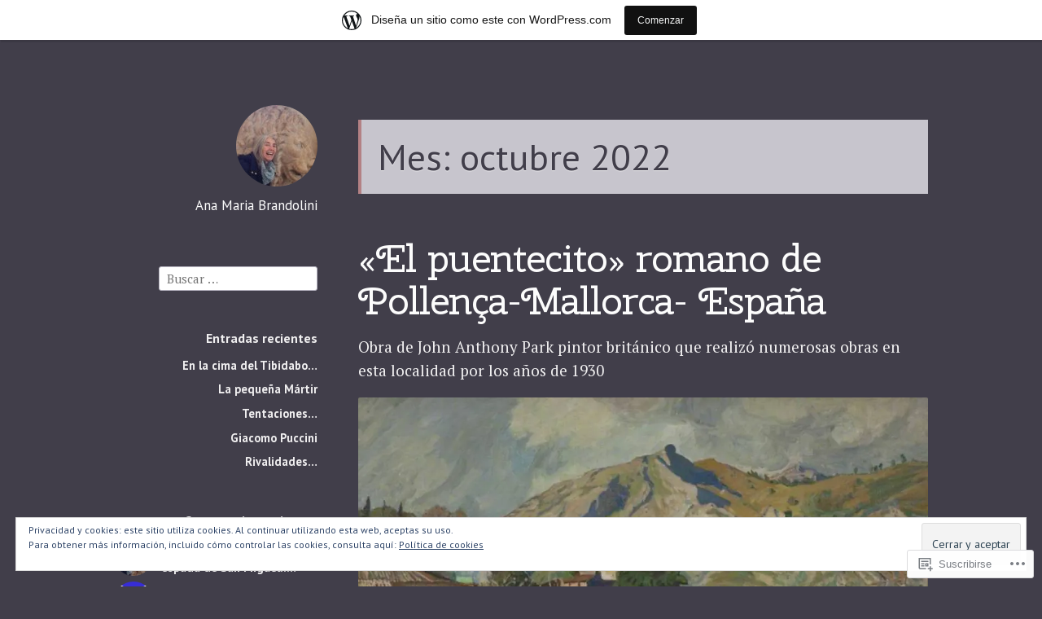

--- FILE ---
content_type: text/html; charset=UTF-8
request_url: https://anamariabrandolini.wordpress.com/2022/10/
body_size: 40337
content:
<!DOCTYPE html>
<html lang="es" class="no-js">
<head>
<meta charset="UTF-8">
<meta name="viewport" content="width=device-width, initial-scale=1">
<link rel="profile" href="http://gmpg.org/xfn/11">
<link rel="pingback" href="https://anamariabrandolini.wordpress.com/xmlrpc.php">

<script>(function(html){html.className = html.className.replace(/\bno-js\b/,'js')})(document.documentElement);</script>
<title>octubre 2022 &#8211; Ana Maria Brandolini</title>
<script type="text/javascript">
  WebFontConfig = {"google":{"families":["Cherry+Swash:r:latin,latin-ext"]},"api_url":"https:\/\/fonts-api.wp.com\/css"};
  (function() {
    var wf = document.createElement('script');
    wf.src = '/wp-content/plugins/custom-fonts/js/webfont.js';
    wf.type = 'text/javascript';
    wf.async = 'true';
    var s = document.getElementsByTagName('script')[0];
    s.parentNode.insertBefore(wf, s);
	})();
</script><style id="jetpack-custom-fonts-css">.wf-active #tinymce h1, .wf-active #tinymce h2, .wf-active #tinymce h3, .wf-active #tinymce h4, .wf-active #tinymce h5, .wf-active #tinymce h6, .wf-active .comment-content h1, .wf-active .comment-content h2, .wf-active .comment-content h3, .wf-active .comment-content h4, .wf-active .comment-content h5, .wf-active .comment-content h6, .wf-active .entry-content h1, .wf-active .entry-content h2, .wf-active .entry-content h3, .wf-active .entry-content h4, .wf-active .entry-content h5, .wf-active .entry-content h6, .wf-active .entry-summary h1, .wf-active .entry-summary h2, .wf-active .entry-summary h3, .wf-active .entry-summary h4, .wf-active .entry-summary h5, .wf-active .entry-summary h6, .wf-active .widget_text h1, .wf-active .widget_text h2, .wf-active .widget_text h3, .wf-active .widget_text h4, .wf-active .widget_text h5, .wf-active .widget_text h6{font-family:"Cherry Swash",sans-serif;font-style:normal;font-weight:400}.wf-active h1{font-style:normal;font-weight:400}.wf-active h2{font-style:normal;font-weight:400}.wf-active h3{font-style:normal;font-weight:400}.wf-active h4{font-style:normal;font-weight:400}.wf-active h5{font-style:normal;font-weight:400}.wf-active h6{font-style:normal;font-weight:400}.wf-active blockquote h1, .wf-active blockquote h2, .wf-active blockquote h3, .wf-active blockquote h4{font-family:"Cherry Swash",sans-serif;font-weight:400;font-style:normal}.wf-active div#jp-relatedposts h3.jp-relatedposts-headline em{font-family:"Cherry Swash",sans-serif;font-style:normal;font-weight:400}.wf-active .comment-reply-title, .wf-active .comments-title{font-family:"Cherry Swash",sans-serif;font-weight:400;font-style:normal}.wf-active .image-post-title{font-family:"Cherry Swash",sans-serif;font-weight:400;font-style:normal}.wf-active .page-header:not(.page-header-light) h1{font-style:normal;font-weight:400}.wf-active .entry-title{font-family:"Cherry Swash",sans-serif;font-style:normal;font-weight:400}.wf-active #post-cover-image .cover-meta .single-post-title{font-family:"Cherry Swash",sans-serif;font-style:normal;font-weight:400}.wf-active #hero-header .site-title{font-family:"Cherry Swash",sans-serif;font-style:normal;font-weight:400}.wf-active .site-header .site-title{font-style:normal;font-weight:400}.wf-active .site-header .site-description{font-style:normal;font-weight:400}</style>
<meta name='robots' content='max-image-preview:large' />
<link rel='dns-prefetch' href='//s0.wp.com' />
<link rel='dns-prefetch' href='//fonts-api.wp.com' />
<link rel='dns-prefetch' href='//af.pubmine.com' />
<link rel="alternate" type="application/rss+xml" title="Ana Maria Brandolini &raquo; Feed" href="https://anamariabrandolini.wordpress.com/feed/" />
<link rel="alternate" type="application/rss+xml" title="Ana Maria Brandolini &raquo; Feed de los comentarios" href="https://anamariabrandolini.wordpress.com/comments/feed/" />
	<script type="text/javascript">
		/* <![CDATA[ */
		function addLoadEvent(func) {
			var oldonload = window.onload;
			if (typeof window.onload != 'function') {
				window.onload = func;
			} else {
				window.onload = function () {
					oldonload();
					func();
				}
			}
		}
		/* ]]> */
	</script>
	<link crossorigin='anonymous' rel='stylesheet' id='all-css-0-1' href='/_static/??/wp-content/mu-plugins/widgets/eu-cookie-law/templates/style.css,/wp-content/blog-plugins/marketing-bar/css/marketing-bar.css?m=1761640963j&cssminify=yes' type='text/css' media='all' />
<style id='wp-emoji-styles-inline-css'>

	img.wp-smiley, img.emoji {
		display: inline !important;
		border: none !important;
		box-shadow: none !important;
		height: 1em !important;
		width: 1em !important;
		margin: 0 0.07em !important;
		vertical-align: -0.1em !important;
		background: none !important;
		padding: 0 !important;
	}
/*# sourceURL=wp-emoji-styles-inline-css */
</style>
<link crossorigin='anonymous' rel='stylesheet' id='all-css-2-1' href='/wp-content/plugins/gutenberg-core/v22.4.0/build/styles/block-library/style.min.css?m=1768935615i&cssminify=yes' type='text/css' media='all' />
<style id='wp-block-library-inline-css'>
.has-text-align-justify {
	text-align:justify;
}
.has-text-align-justify{text-align:justify;}

/*# sourceURL=wp-block-library-inline-css */
</style><style id='wp-block-gallery-inline-css'>
.blocks-gallery-grid:not(.has-nested-images),.wp-block-gallery:not(.has-nested-images){display:flex;flex-wrap:wrap;list-style-type:none;margin:0;padding:0}.blocks-gallery-grid:not(.has-nested-images) .blocks-gallery-image,.blocks-gallery-grid:not(.has-nested-images) .blocks-gallery-item,.wp-block-gallery:not(.has-nested-images) .blocks-gallery-image,.wp-block-gallery:not(.has-nested-images) .blocks-gallery-item{display:flex;flex-direction:column;flex-grow:1;justify-content:center;margin:0 1em 1em 0;position:relative;width:calc(50% - 1em)}.blocks-gallery-grid:not(.has-nested-images) .blocks-gallery-image:nth-of-type(2n),.blocks-gallery-grid:not(.has-nested-images) .blocks-gallery-item:nth-of-type(2n),.wp-block-gallery:not(.has-nested-images) .blocks-gallery-image:nth-of-type(2n),.wp-block-gallery:not(.has-nested-images) .blocks-gallery-item:nth-of-type(2n){margin-right:0}.blocks-gallery-grid:not(.has-nested-images) .blocks-gallery-image figure,.blocks-gallery-grid:not(.has-nested-images) .blocks-gallery-item figure,.wp-block-gallery:not(.has-nested-images) .blocks-gallery-image figure,.wp-block-gallery:not(.has-nested-images) .blocks-gallery-item figure{align-items:flex-end;display:flex;height:100%;justify-content:flex-start;margin:0}.blocks-gallery-grid:not(.has-nested-images) .blocks-gallery-image img,.blocks-gallery-grid:not(.has-nested-images) .blocks-gallery-item img,.wp-block-gallery:not(.has-nested-images) .blocks-gallery-image img,.wp-block-gallery:not(.has-nested-images) .blocks-gallery-item img{display:block;height:auto;max-width:100%;width:auto}.blocks-gallery-grid:not(.has-nested-images) .blocks-gallery-image figcaption,.blocks-gallery-grid:not(.has-nested-images) .blocks-gallery-item figcaption,.wp-block-gallery:not(.has-nested-images) .blocks-gallery-image figcaption,.wp-block-gallery:not(.has-nested-images) .blocks-gallery-item figcaption{background:linear-gradient(0deg,#000000b3,#0000004d 70%,#0000);bottom:0;box-sizing:border-box;color:#fff;font-size:.8em;margin:0;max-height:100%;overflow:auto;padding:3em .77em .7em;position:absolute;text-align:center;width:100%;z-index:2}.blocks-gallery-grid:not(.has-nested-images) .blocks-gallery-image figcaption img,.blocks-gallery-grid:not(.has-nested-images) .blocks-gallery-item figcaption img,.wp-block-gallery:not(.has-nested-images) .blocks-gallery-image figcaption img,.wp-block-gallery:not(.has-nested-images) .blocks-gallery-item figcaption img{display:inline}.blocks-gallery-grid:not(.has-nested-images) figcaption,.wp-block-gallery:not(.has-nested-images) figcaption{flex-grow:1}.blocks-gallery-grid:not(.has-nested-images).is-cropped .blocks-gallery-image a,.blocks-gallery-grid:not(.has-nested-images).is-cropped .blocks-gallery-image img,.blocks-gallery-grid:not(.has-nested-images).is-cropped .blocks-gallery-item a,.blocks-gallery-grid:not(.has-nested-images).is-cropped .blocks-gallery-item img,.wp-block-gallery:not(.has-nested-images).is-cropped .blocks-gallery-image a,.wp-block-gallery:not(.has-nested-images).is-cropped .blocks-gallery-image img,.wp-block-gallery:not(.has-nested-images).is-cropped .blocks-gallery-item a,.wp-block-gallery:not(.has-nested-images).is-cropped .blocks-gallery-item img{flex:1;height:100%;object-fit:cover;width:100%}.blocks-gallery-grid:not(.has-nested-images).columns-1 .blocks-gallery-image,.blocks-gallery-grid:not(.has-nested-images).columns-1 .blocks-gallery-item,.wp-block-gallery:not(.has-nested-images).columns-1 .blocks-gallery-image,.wp-block-gallery:not(.has-nested-images).columns-1 .blocks-gallery-item{margin-right:0;width:100%}@media (min-width:600px){.blocks-gallery-grid:not(.has-nested-images).columns-3 .blocks-gallery-image,.blocks-gallery-grid:not(.has-nested-images).columns-3 .blocks-gallery-item,.wp-block-gallery:not(.has-nested-images).columns-3 .blocks-gallery-image,.wp-block-gallery:not(.has-nested-images).columns-3 .blocks-gallery-item{margin-right:1em;width:calc(33.33333% - .66667em)}.blocks-gallery-grid:not(.has-nested-images).columns-4 .blocks-gallery-image,.blocks-gallery-grid:not(.has-nested-images).columns-4 .blocks-gallery-item,.wp-block-gallery:not(.has-nested-images).columns-4 .blocks-gallery-image,.wp-block-gallery:not(.has-nested-images).columns-4 .blocks-gallery-item{margin-right:1em;width:calc(25% - .75em)}.blocks-gallery-grid:not(.has-nested-images).columns-5 .blocks-gallery-image,.blocks-gallery-grid:not(.has-nested-images).columns-5 .blocks-gallery-item,.wp-block-gallery:not(.has-nested-images).columns-5 .blocks-gallery-image,.wp-block-gallery:not(.has-nested-images).columns-5 .blocks-gallery-item{margin-right:1em;width:calc(20% - .8em)}.blocks-gallery-grid:not(.has-nested-images).columns-6 .blocks-gallery-image,.blocks-gallery-grid:not(.has-nested-images).columns-6 .blocks-gallery-item,.wp-block-gallery:not(.has-nested-images).columns-6 .blocks-gallery-image,.wp-block-gallery:not(.has-nested-images).columns-6 .blocks-gallery-item{margin-right:1em;width:calc(16.66667% - .83333em)}.blocks-gallery-grid:not(.has-nested-images).columns-7 .blocks-gallery-image,.blocks-gallery-grid:not(.has-nested-images).columns-7 .blocks-gallery-item,.wp-block-gallery:not(.has-nested-images).columns-7 .blocks-gallery-image,.wp-block-gallery:not(.has-nested-images).columns-7 .blocks-gallery-item{margin-right:1em;width:calc(14.28571% - .85714em)}.blocks-gallery-grid:not(.has-nested-images).columns-8 .blocks-gallery-image,.blocks-gallery-grid:not(.has-nested-images).columns-8 .blocks-gallery-item,.wp-block-gallery:not(.has-nested-images).columns-8 .blocks-gallery-image,.wp-block-gallery:not(.has-nested-images).columns-8 .blocks-gallery-item{margin-right:1em;width:calc(12.5% - .875em)}.blocks-gallery-grid:not(.has-nested-images).columns-1 .blocks-gallery-image:nth-of-type(1n),.blocks-gallery-grid:not(.has-nested-images).columns-1 .blocks-gallery-item:nth-of-type(1n),.blocks-gallery-grid:not(.has-nested-images).columns-2 .blocks-gallery-image:nth-of-type(2n),.blocks-gallery-grid:not(.has-nested-images).columns-2 .blocks-gallery-item:nth-of-type(2n),.blocks-gallery-grid:not(.has-nested-images).columns-3 .blocks-gallery-image:nth-of-type(3n),.blocks-gallery-grid:not(.has-nested-images).columns-3 .blocks-gallery-item:nth-of-type(3n),.blocks-gallery-grid:not(.has-nested-images).columns-4 .blocks-gallery-image:nth-of-type(4n),.blocks-gallery-grid:not(.has-nested-images).columns-4 .blocks-gallery-item:nth-of-type(4n),.blocks-gallery-grid:not(.has-nested-images).columns-5 .blocks-gallery-image:nth-of-type(5n),.blocks-gallery-grid:not(.has-nested-images).columns-5 .blocks-gallery-item:nth-of-type(5n),.blocks-gallery-grid:not(.has-nested-images).columns-6 .blocks-gallery-image:nth-of-type(6n),.blocks-gallery-grid:not(.has-nested-images).columns-6 .blocks-gallery-item:nth-of-type(6n),.blocks-gallery-grid:not(.has-nested-images).columns-7 .blocks-gallery-image:nth-of-type(7n),.blocks-gallery-grid:not(.has-nested-images).columns-7 .blocks-gallery-item:nth-of-type(7n),.blocks-gallery-grid:not(.has-nested-images).columns-8 .blocks-gallery-image:nth-of-type(8n),.blocks-gallery-grid:not(.has-nested-images).columns-8 .blocks-gallery-item:nth-of-type(8n),.wp-block-gallery:not(.has-nested-images).columns-1 .blocks-gallery-image:nth-of-type(1n),.wp-block-gallery:not(.has-nested-images).columns-1 .blocks-gallery-item:nth-of-type(1n),.wp-block-gallery:not(.has-nested-images).columns-2 .blocks-gallery-image:nth-of-type(2n),.wp-block-gallery:not(.has-nested-images).columns-2 .blocks-gallery-item:nth-of-type(2n),.wp-block-gallery:not(.has-nested-images).columns-3 .blocks-gallery-image:nth-of-type(3n),.wp-block-gallery:not(.has-nested-images).columns-3 .blocks-gallery-item:nth-of-type(3n),.wp-block-gallery:not(.has-nested-images).columns-4 .blocks-gallery-image:nth-of-type(4n),.wp-block-gallery:not(.has-nested-images).columns-4 .blocks-gallery-item:nth-of-type(4n),.wp-block-gallery:not(.has-nested-images).columns-5 .blocks-gallery-image:nth-of-type(5n),.wp-block-gallery:not(.has-nested-images).columns-5 .blocks-gallery-item:nth-of-type(5n),.wp-block-gallery:not(.has-nested-images).columns-6 .blocks-gallery-image:nth-of-type(6n),.wp-block-gallery:not(.has-nested-images).columns-6 .blocks-gallery-item:nth-of-type(6n),.wp-block-gallery:not(.has-nested-images).columns-7 .blocks-gallery-image:nth-of-type(7n),.wp-block-gallery:not(.has-nested-images).columns-7 .blocks-gallery-item:nth-of-type(7n),.wp-block-gallery:not(.has-nested-images).columns-8 .blocks-gallery-image:nth-of-type(8n),.wp-block-gallery:not(.has-nested-images).columns-8 .blocks-gallery-item:nth-of-type(8n){margin-right:0}}.blocks-gallery-grid:not(.has-nested-images) .blocks-gallery-image:last-child,.blocks-gallery-grid:not(.has-nested-images) .blocks-gallery-item:last-child,.wp-block-gallery:not(.has-nested-images) .blocks-gallery-image:last-child,.wp-block-gallery:not(.has-nested-images) .blocks-gallery-item:last-child{margin-right:0}.blocks-gallery-grid:not(.has-nested-images).alignleft,.blocks-gallery-grid:not(.has-nested-images).alignright,.wp-block-gallery:not(.has-nested-images).alignleft,.wp-block-gallery:not(.has-nested-images).alignright{max-width:420px;width:100%}.blocks-gallery-grid:not(.has-nested-images).aligncenter .blocks-gallery-item figure,.wp-block-gallery:not(.has-nested-images).aligncenter .blocks-gallery-item figure{justify-content:center}.wp-block-gallery:not(.is-cropped) .blocks-gallery-item{align-self:flex-start}figure.wp-block-gallery.has-nested-images{align-items:normal}.wp-block-gallery.has-nested-images figure.wp-block-image:not(#individual-image){margin:0;width:calc(50% - var(--wp--style--unstable-gallery-gap, 16px)/2)}.wp-block-gallery.has-nested-images figure.wp-block-image{box-sizing:border-box;display:flex;flex-direction:column;flex-grow:1;justify-content:center;max-width:100%;position:relative}.wp-block-gallery.has-nested-images figure.wp-block-image>a,.wp-block-gallery.has-nested-images figure.wp-block-image>div{flex-direction:column;flex-grow:1;margin:0}.wp-block-gallery.has-nested-images figure.wp-block-image img{display:block;height:auto;max-width:100%!important;width:auto}.wp-block-gallery.has-nested-images figure.wp-block-image figcaption,.wp-block-gallery.has-nested-images figure.wp-block-image:has(figcaption):before{bottom:0;left:0;max-height:100%;position:absolute;right:0}.wp-block-gallery.has-nested-images figure.wp-block-image:has(figcaption):before{backdrop-filter:blur(3px);content:"";height:100%;-webkit-mask-image:linear-gradient(0deg,#000 20%,#0000);mask-image:linear-gradient(0deg,#000 20%,#0000);max-height:40%;pointer-events:none}.wp-block-gallery.has-nested-images figure.wp-block-image figcaption{box-sizing:border-box;color:#fff;font-size:13px;margin:0;overflow:auto;padding:1em;text-align:center;text-shadow:0 0 1.5px #000}.wp-block-gallery.has-nested-images figure.wp-block-image figcaption::-webkit-scrollbar{height:12px;width:12px}.wp-block-gallery.has-nested-images figure.wp-block-image figcaption::-webkit-scrollbar-track{background-color:initial}.wp-block-gallery.has-nested-images figure.wp-block-image figcaption::-webkit-scrollbar-thumb{background-clip:padding-box;background-color:initial;border:3px solid #0000;border-radius:8px}.wp-block-gallery.has-nested-images figure.wp-block-image figcaption:focus-within::-webkit-scrollbar-thumb,.wp-block-gallery.has-nested-images figure.wp-block-image figcaption:focus::-webkit-scrollbar-thumb,.wp-block-gallery.has-nested-images figure.wp-block-image figcaption:hover::-webkit-scrollbar-thumb{background-color:#fffc}.wp-block-gallery.has-nested-images figure.wp-block-image figcaption{scrollbar-color:#0000 #0000;scrollbar-gutter:stable both-edges;scrollbar-width:thin}.wp-block-gallery.has-nested-images figure.wp-block-image figcaption:focus,.wp-block-gallery.has-nested-images figure.wp-block-image figcaption:focus-within,.wp-block-gallery.has-nested-images figure.wp-block-image figcaption:hover{scrollbar-color:#fffc #0000}.wp-block-gallery.has-nested-images figure.wp-block-image figcaption{will-change:transform}@media (hover:none){.wp-block-gallery.has-nested-images figure.wp-block-image figcaption{scrollbar-color:#fffc #0000}}.wp-block-gallery.has-nested-images figure.wp-block-image figcaption{background:linear-gradient(0deg,#0006,#0000)}.wp-block-gallery.has-nested-images figure.wp-block-image figcaption img{display:inline}.wp-block-gallery.has-nested-images figure.wp-block-image figcaption a{color:inherit}.wp-block-gallery.has-nested-images figure.wp-block-image.has-custom-border img{box-sizing:border-box}.wp-block-gallery.has-nested-images figure.wp-block-image.has-custom-border>a,.wp-block-gallery.has-nested-images figure.wp-block-image.has-custom-border>div,.wp-block-gallery.has-nested-images figure.wp-block-image.is-style-rounded>a,.wp-block-gallery.has-nested-images figure.wp-block-image.is-style-rounded>div{flex:1 1 auto}.wp-block-gallery.has-nested-images figure.wp-block-image.has-custom-border figcaption,.wp-block-gallery.has-nested-images figure.wp-block-image.is-style-rounded figcaption{background:none;color:inherit;flex:initial;margin:0;padding:10px 10px 9px;position:relative;text-shadow:none}.wp-block-gallery.has-nested-images figure.wp-block-image.has-custom-border:before,.wp-block-gallery.has-nested-images figure.wp-block-image.is-style-rounded:before{content:none}.wp-block-gallery.has-nested-images figcaption{flex-basis:100%;flex-grow:1;text-align:center}.wp-block-gallery.has-nested-images:not(.is-cropped) figure.wp-block-image:not(#individual-image){margin-bottom:auto;margin-top:0}.wp-block-gallery.has-nested-images.is-cropped figure.wp-block-image:not(#individual-image){align-self:inherit}.wp-block-gallery.has-nested-images.is-cropped figure.wp-block-image:not(#individual-image)>a,.wp-block-gallery.has-nested-images.is-cropped figure.wp-block-image:not(#individual-image)>div:not(.components-drop-zone){display:flex}.wp-block-gallery.has-nested-images.is-cropped figure.wp-block-image:not(#individual-image) a,.wp-block-gallery.has-nested-images.is-cropped figure.wp-block-image:not(#individual-image) img{flex:1 0 0%;height:100%;object-fit:cover;width:100%}.wp-block-gallery.has-nested-images.columns-1 figure.wp-block-image:not(#individual-image){width:100%}@media (min-width:600px){.wp-block-gallery.has-nested-images.columns-3 figure.wp-block-image:not(#individual-image){width:calc(33.33333% - var(--wp--style--unstable-gallery-gap, 16px)*.66667)}.wp-block-gallery.has-nested-images.columns-4 figure.wp-block-image:not(#individual-image){width:calc(25% - var(--wp--style--unstable-gallery-gap, 16px)*.75)}.wp-block-gallery.has-nested-images.columns-5 figure.wp-block-image:not(#individual-image){width:calc(20% - var(--wp--style--unstable-gallery-gap, 16px)*.8)}.wp-block-gallery.has-nested-images.columns-6 figure.wp-block-image:not(#individual-image){width:calc(16.66667% - var(--wp--style--unstable-gallery-gap, 16px)*.83333)}.wp-block-gallery.has-nested-images.columns-7 figure.wp-block-image:not(#individual-image){width:calc(14.28571% - var(--wp--style--unstable-gallery-gap, 16px)*.85714)}.wp-block-gallery.has-nested-images.columns-8 figure.wp-block-image:not(#individual-image){width:calc(12.5% - var(--wp--style--unstable-gallery-gap, 16px)*.875)}.wp-block-gallery.has-nested-images.columns-default figure.wp-block-image:not(#individual-image){width:calc(33.33% - var(--wp--style--unstable-gallery-gap, 16px)*.66667)}.wp-block-gallery.has-nested-images.columns-default figure.wp-block-image:not(#individual-image):first-child:nth-last-child(2),.wp-block-gallery.has-nested-images.columns-default figure.wp-block-image:not(#individual-image):first-child:nth-last-child(2)~figure.wp-block-image:not(#individual-image){width:calc(50% - var(--wp--style--unstable-gallery-gap, 16px)*.5)}.wp-block-gallery.has-nested-images.columns-default figure.wp-block-image:not(#individual-image):first-child:last-child{width:100%}}.wp-block-gallery.has-nested-images.alignleft,.wp-block-gallery.has-nested-images.alignright{max-width:420px;width:100%}.wp-block-gallery.has-nested-images.aligncenter{justify-content:center}
/*# sourceURL=https://s0.wp.com/wp-content/plugins/gutenberg-core/v22.4.0/build/styles/block-library/gallery/style.min.css */
</style>
<style id='wp-block-heading-inline-css'>
h1:where(.wp-block-heading).has-background,h2:where(.wp-block-heading).has-background,h3:where(.wp-block-heading).has-background,h4:where(.wp-block-heading).has-background,h5:where(.wp-block-heading).has-background,h6:where(.wp-block-heading).has-background{padding:1.25em 2.375em}h1.has-text-align-left[style*=writing-mode]:where([style*=vertical-lr]),h1.has-text-align-right[style*=writing-mode]:where([style*=vertical-rl]),h2.has-text-align-left[style*=writing-mode]:where([style*=vertical-lr]),h2.has-text-align-right[style*=writing-mode]:where([style*=vertical-rl]),h3.has-text-align-left[style*=writing-mode]:where([style*=vertical-lr]),h3.has-text-align-right[style*=writing-mode]:where([style*=vertical-rl]),h4.has-text-align-left[style*=writing-mode]:where([style*=vertical-lr]),h4.has-text-align-right[style*=writing-mode]:where([style*=vertical-rl]),h5.has-text-align-left[style*=writing-mode]:where([style*=vertical-lr]),h5.has-text-align-right[style*=writing-mode]:where([style*=vertical-rl]),h6.has-text-align-left[style*=writing-mode]:where([style*=vertical-lr]),h6.has-text-align-right[style*=writing-mode]:where([style*=vertical-rl]){rotate:180deg}
/*# sourceURL=https://s0.wp.com/wp-content/plugins/gutenberg-core/v22.4.0/build/styles/block-library/heading/style.min.css */
</style>
<style id='wp-block-image-inline-css'>
.wp-block-image>a,.wp-block-image>figure>a{display:inline-block}.wp-block-image img{box-sizing:border-box;height:auto;max-width:100%;vertical-align:bottom}@media not (prefers-reduced-motion){.wp-block-image img.hide{visibility:hidden}.wp-block-image img.show{animation:show-content-image .4s}}.wp-block-image[style*=border-radius] img,.wp-block-image[style*=border-radius]>a{border-radius:inherit}.wp-block-image.has-custom-border img{box-sizing:border-box}.wp-block-image.aligncenter{text-align:center}.wp-block-image.alignfull>a,.wp-block-image.alignwide>a{width:100%}.wp-block-image.alignfull img,.wp-block-image.alignwide img{height:auto;width:100%}.wp-block-image .aligncenter,.wp-block-image .alignleft,.wp-block-image .alignright,.wp-block-image.aligncenter,.wp-block-image.alignleft,.wp-block-image.alignright{display:table}.wp-block-image .aligncenter>figcaption,.wp-block-image .alignleft>figcaption,.wp-block-image .alignright>figcaption,.wp-block-image.aligncenter>figcaption,.wp-block-image.alignleft>figcaption,.wp-block-image.alignright>figcaption{caption-side:bottom;display:table-caption}.wp-block-image .alignleft{float:left;margin:.5em 1em .5em 0}.wp-block-image .alignright{float:right;margin:.5em 0 .5em 1em}.wp-block-image .aligncenter{margin-left:auto;margin-right:auto}.wp-block-image :where(figcaption){margin-bottom:1em;margin-top:.5em}.wp-block-image.is-style-circle-mask img{border-radius:9999px}@supports ((-webkit-mask-image:none) or (mask-image:none)) or (-webkit-mask-image:none){.wp-block-image.is-style-circle-mask img{border-radius:0;-webkit-mask-image:url('data:image/svg+xml;utf8,<svg viewBox="0 0 100 100" xmlns="http://www.w3.org/2000/svg"><circle cx="50" cy="50" r="50"/></svg>');mask-image:url('data:image/svg+xml;utf8,<svg viewBox="0 0 100 100" xmlns="http://www.w3.org/2000/svg"><circle cx="50" cy="50" r="50"/></svg>');mask-mode:alpha;-webkit-mask-position:center;mask-position:center;-webkit-mask-repeat:no-repeat;mask-repeat:no-repeat;-webkit-mask-size:contain;mask-size:contain}}:root :where(.wp-block-image.is-style-rounded img,.wp-block-image .is-style-rounded img){border-radius:9999px}.wp-block-image figure{margin:0}.wp-lightbox-container{display:flex;flex-direction:column;position:relative}.wp-lightbox-container img{cursor:zoom-in}.wp-lightbox-container img:hover+button{opacity:1}.wp-lightbox-container button{align-items:center;backdrop-filter:blur(16px) saturate(180%);background-color:#5a5a5a40;border:none;border-radius:4px;cursor:zoom-in;display:flex;height:20px;justify-content:center;opacity:0;padding:0;position:absolute;right:16px;text-align:center;top:16px;width:20px;z-index:100}@media not (prefers-reduced-motion){.wp-lightbox-container button{transition:opacity .2s ease}}.wp-lightbox-container button:focus-visible{outline:3px auto #5a5a5a40;outline:3px auto -webkit-focus-ring-color;outline-offset:3px}.wp-lightbox-container button:hover{cursor:pointer;opacity:1}.wp-lightbox-container button:focus{opacity:1}.wp-lightbox-container button:focus,.wp-lightbox-container button:hover,.wp-lightbox-container button:not(:hover):not(:active):not(.has-background){background-color:#5a5a5a40;border:none}.wp-lightbox-overlay{box-sizing:border-box;cursor:zoom-out;height:100vh;left:0;overflow:hidden;position:fixed;top:0;visibility:hidden;width:100%;z-index:100000}.wp-lightbox-overlay .close-button{align-items:center;cursor:pointer;display:flex;justify-content:center;min-height:40px;min-width:40px;padding:0;position:absolute;right:calc(env(safe-area-inset-right) + 16px);top:calc(env(safe-area-inset-top) + 16px);z-index:5000000}.wp-lightbox-overlay .close-button:focus,.wp-lightbox-overlay .close-button:hover,.wp-lightbox-overlay .close-button:not(:hover):not(:active):not(.has-background){background:none;border:none}.wp-lightbox-overlay .lightbox-image-container{height:var(--wp--lightbox-container-height);left:50%;overflow:hidden;position:absolute;top:50%;transform:translate(-50%,-50%);transform-origin:top left;width:var(--wp--lightbox-container-width);z-index:9999999999}.wp-lightbox-overlay .wp-block-image{align-items:center;box-sizing:border-box;display:flex;height:100%;justify-content:center;margin:0;position:relative;transform-origin:0 0;width:100%;z-index:3000000}.wp-lightbox-overlay .wp-block-image img{height:var(--wp--lightbox-image-height);min-height:var(--wp--lightbox-image-height);min-width:var(--wp--lightbox-image-width);width:var(--wp--lightbox-image-width)}.wp-lightbox-overlay .wp-block-image figcaption{display:none}.wp-lightbox-overlay button{background:none;border:none}.wp-lightbox-overlay .scrim{background-color:#fff;height:100%;opacity:.9;position:absolute;width:100%;z-index:2000000}.wp-lightbox-overlay.active{visibility:visible}@media not (prefers-reduced-motion){.wp-lightbox-overlay.active{animation:turn-on-visibility .25s both}.wp-lightbox-overlay.active img{animation:turn-on-visibility .35s both}.wp-lightbox-overlay.show-closing-animation:not(.active){animation:turn-off-visibility .35s both}.wp-lightbox-overlay.show-closing-animation:not(.active) img{animation:turn-off-visibility .25s both}.wp-lightbox-overlay.zoom.active{animation:none;opacity:1;visibility:visible}.wp-lightbox-overlay.zoom.active .lightbox-image-container{animation:lightbox-zoom-in .4s}.wp-lightbox-overlay.zoom.active .lightbox-image-container img{animation:none}.wp-lightbox-overlay.zoom.active .scrim{animation:turn-on-visibility .4s forwards}.wp-lightbox-overlay.zoom.show-closing-animation:not(.active){animation:none}.wp-lightbox-overlay.zoom.show-closing-animation:not(.active) .lightbox-image-container{animation:lightbox-zoom-out .4s}.wp-lightbox-overlay.zoom.show-closing-animation:not(.active) .lightbox-image-container img{animation:none}.wp-lightbox-overlay.zoom.show-closing-animation:not(.active) .scrim{animation:turn-off-visibility .4s forwards}}@keyframes show-content-image{0%{visibility:hidden}99%{visibility:hidden}to{visibility:visible}}@keyframes turn-on-visibility{0%{opacity:0}to{opacity:1}}@keyframes turn-off-visibility{0%{opacity:1;visibility:visible}99%{opacity:0;visibility:visible}to{opacity:0;visibility:hidden}}@keyframes lightbox-zoom-in{0%{transform:translate(calc((-100vw + var(--wp--lightbox-scrollbar-width))/2 + var(--wp--lightbox-initial-left-position)),calc(-50vh + var(--wp--lightbox-initial-top-position))) scale(var(--wp--lightbox-scale))}to{transform:translate(-50%,-50%) scale(1)}}@keyframes lightbox-zoom-out{0%{transform:translate(-50%,-50%) scale(1);visibility:visible}99%{visibility:visible}to{transform:translate(calc((-100vw + var(--wp--lightbox-scrollbar-width))/2 + var(--wp--lightbox-initial-left-position)),calc(-50vh + var(--wp--lightbox-initial-top-position))) scale(var(--wp--lightbox-scale));visibility:hidden}}
/*# sourceURL=https://s0.wp.com/wp-content/plugins/gutenberg-core/v22.4.0/build/styles/block-library/image/style.min.css */
</style>
<style id='wp-block-paragraph-inline-css'>
.is-small-text{font-size:.875em}.is-regular-text{font-size:1em}.is-large-text{font-size:2.25em}.is-larger-text{font-size:3em}.has-drop-cap:not(:focus):first-letter{float:left;font-size:8.4em;font-style:normal;font-weight:100;line-height:.68;margin:.05em .1em 0 0;text-transform:uppercase}body.rtl .has-drop-cap:not(:focus):first-letter{float:none;margin-left:.1em}p.has-drop-cap.has-background{overflow:hidden}:root :where(p.has-background){padding:1.25em 2.375em}:where(p.has-text-color:not(.has-link-color)) a{color:inherit}p.has-text-align-left[style*="writing-mode:vertical-lr"],p.has-text-align-right[style*="writing-mode:vertical-rl"]{rotate:180deg}
/*# sourceURL=https://s0.wp.com/wp-content/plugins/gutenberg-core/v22.4.0/build/styles/block-library/paragraph/style.min.css */
</style>
<style id='global-styles-inline-css'>
:root{--wp--preset--aspect-ratio--square: 1;--wp--preset--aspect-ratio--4-3: 4/3;--wp--preset--aspect-ratio--3-4: 3/4;--wp--preset--aspect-ratio--3-2: 3/2;--wp--preset--aspect-ratio--2-3: 2/3;--wp--preset--aspect-ratio--16-9: 16/9;--wp--preset--aspect-ratio--9-16: 9/16;--wp--preset--color--black: #000000;--wp--preset--color--cyan-bluish-gray: #abb8c3;--wp--preset--color--white: #ffffff;--wp--preset--color--pale-pink: #f78da7;--wp--preset--color--vivid-red: #cf2e2e;--wp--preset--color--luminous-vivid-orange: #ff6900;--wp--preset--color--luminous-vivid-amber: #fcb900;--wp--preset--color--light-green-cyan: #7bdcb5;--wp--preset--color--vivid-green-cyan: #00d084;--wp--preset--color--pale-cyan-blue: #8ed1fc;--wp--preset--color--vivid-cyan-blue: #0693e3;--wp--preset--color--vivid-purple: #9b51e0;--wp--preset--gradient--vivid-cyan-blue-to-vivid-purple: linear-gradient(135deg,rgb(6,147,227) 0%,rgb(155,81,224) 100%);--wp--preset--gradient--light-green-cyan-to-vivid-green-cyan: linear-gradient(135deg,rgb(122,220,180) 0%,rgb(0,208,130) 100%);--wp--preset--gradient--luminous-vivid-amber-to-luminous-vivid-orange: linear-gradient(135deg,rgb(252,185,0) 0%,rgb(255,105,0) 100%);--wp--preset--gradient--luminous-vivid-orange-to-vivid-red: linear-gradient(135deg,rgb(255,105,0) 0%,rgb(207,46,46) 100%);--wp--preset--gradient--very-light-gray-to-cyan-bluish-gray: linear-gradient(135deg,rgb(238,238,238) 0%,rgb(169,184,195) 100%);--wp--preset--gradient--cool-to-warm-spectrum: linear-gradient(135deg,rgb(74,234,220) 0%,rgb(151,120,209) 20%,rgb(207,42,186) 40%,rgb(238,44,130) 60%,rgb(251,105,98) 80%,rgb(254,248,76) 100%);--wp--preset--gradient--blush-light-purple: linear-gradient(135deg,rgb(255,206,236) 0%,rgb(152,150,240) 100%);--wp--preset--gradient--blush-bordeaux: linear-gradient(135deg,rgb(254,205,165) 0%,rgb(254,45,45) 50%,rgb(107,0,62) 100%);--wp--preset--gradient--luminous-dusk: linear-gradient(135deg,rgb(255,203,112) 0%,rgb(199,81,192) 50%,rgb(65,88,208) 100%);--wp--preset--gradient--pale-ocean: linear-gradient(135deg,rgb(255,245,203) 0%,rgb(182,227,212) 50%,rgb(51,167,181) 100%);--wp--preset--gradient--electric-grass: linear-gradient(135deg,rgb(202,248,128) 0%,rgb(113,206,126) 100%);--wp--preset--gradient--midnight: linear-gradient(135deg,rgb(2,3,129) 0%,rgb(40,116,252) 100%);--wp--preset--font-size--small: 13px;--wp--preset--font-size--medium: 20px;--wp--preset--font-size--large: 36px;--wp--preset--font-size--x-large: 42px;--wp--preset--font-family--albert-sans: 'Albert Sans', sans-serif;--wp--preset--font-family--alegreya: Alegreya, serif;--wp--preset--font-family--arvo: Arvo, serif;--wp--preset--font-family--bodoni-moda: 'Bodoni Moda', serif;--wp--preset--font-family--bricolage-grotesque: 'Bricolage Grotesque', sans-serif;--wp--preset--font-family--cabin: Cabin, sans-serif;--wp--preset--font-family--chivo: Chivo, sans-serif;--wp--preset--font-family--commissioner: Commissioner, sans-serif;--wp--preset--font-family--cormorant: Cormorant, serif;--wp--preset--font-family--courier-prime: 'Courier Prime', monospace;--wp--preset--font-family--crimson-pro: 'Crimson Pro', serif;--wp--preset--font-family--dm-mono: 'DM Mono', monospace;--wp--preset--font-family--dm-sans: 'DM Sans', sans-serif;--wp--preset--font-family--dm-serif-display: 'DM Serif Display', serif;--wp--preset--font-family--domine: Domine, serif;--wp--preset--font-family--eb-garamond: 'EB Garamond', serif;--wp--preset--font-family--epilogue: Epilogue, sans-serif;--wp--preset--font-family--fahkwang: Fahkwang, sans-serif;--wp--preset--font-family--figtree: Figtree, sans-serif;--wp--preset--font-family--fira-sans: 'Fira Sans', sans-serif;--wp--preset--font-family--fjalla-one: 'Fjalla One', sans-serif;--wp--preset--font-family--fraunces: Fraunces, serif;--wp--preset--font-family--gabarito: Gabarito, system-ui;--wp--preset--font-family--ibm-plex-mono: 'IBM Plex Mono', monospace;--wp--preset--font-family--ibm-plex-sans: 'IBM Plex Sans', sans-serif;--wp--preset--font-family--ibarra-real-nova: 'Ibarra Real Nova', serif;--wp--preset--font-family--instrument-serif: 'Instrument Serif', serif;--wp--preset--font-family--inter: Inter, sans-serif;--wp--preset--font-family--josefin-sans: 'Josefin Sans', sans-serif;--wp--preset--font-family--jost: Jost, sans-serif;--wp--preset--font-family--libre-baskerville: 'Libre Baskerville', serif;--wp--preset--font-family--libre-franklin: 'Libre Franklin', sans-serif;--wp--preset--font-family--literata: Literata, serif;--wp--preset--font-family--lora: Lora, serif;--wp--preset--font-family--merriweather: Merriweather, serif;--wp--preset--font-family--montserrat: Montserrat, sans-serif;--wp--preset--font-family--newsreader: Newsreader, serif;--wp--preset--font-family--noto-sans-mono: 'Noto Sans Mono', sans-serif;--wp--preset--font-family--nunito: Nunito, sans-serif;--wp--preset--font-family--open-sans: 'Open Sans', sans-serif;--wp--preset--font-family--overpass: Overpass, sans-serif;--wp--preset--font-family--pt-serif: 'PT Serif', serif;--wp--preset--font-family--petrona: Petrona, serif;--wp--preset--font-family--piazzolla: Piazzolla, serif;--wp--preset--font-family--playfair-display: 'Playfair Display', serif;--wp--preset--font-family--plus-jakarta-sans: 'Plus Jakarta Sans', sans-serif;--wp--preset--font-family--poppins: Poppins, sans-serif;--wp--preset--font-family--raleway: Raleway, sans-serif;--wp--preset--font-family--roboto: Roboto, sans-serif;--wp--preset--font-family--roboto-slab: 'Roboto Slab', serif;--wp--preset--font-family--rubik: Rubik, sans-serif;--wp--preset--font-family--rufina: Rufina, serif;--wp--preset--font-family--sora: Sora, sans-serif;--wp--preset--font-family--source-sans-3: 'Source Sans 3', sans-serif;--wp--preset--font-family--source-serif-4: 'Source Serif 4', serif;--wp--preset--font-family--space-mono: 'Space Mono', monospace;--wp--preset--font-family--syne: Syne, sans-serif;--wp--preset--font-family--texturina: Texturina, serif;--wp--preset--font-family--urbanist: Urbanist, sans-serif;--wp--preset--font-family--work-sans: 'Work Sans', sans-serif;--wp--preset--spacing--20: 0.44rem;--wp--preset--spacing--30: 0.67rem;--wp--preset--spacing--40: 1rem;--wp--preset--spacing--50: 1.5rem;--wp--preset--spacing--60: 2.25rem;--wp--preset--spacing--70: 3.38rem;--wp--preset--spacing--80: 5.06rem;--wp--preset--shadow--natural: 6px 6px 9px rgba(0, 0, 0, 0.2);--wp--preset--shadow--deep: 12px 12px 50px rgba(0, 0, 0, 0.4);--wp--preset--shadow--sharp: 6px 6px 0px rgba(0, 0, 0, 0.2);--wp--preset--shadow--outlined: 6px 6px 0px -3px rgb(255, 255, 255), 6px 6px rgb(0, 0, 0);--wp--preset--shadow--crisp: 6px 6px 0px rgb(0, 0, 0);}:where(body) { margin: 0; }:where(.is-layout-flex){gap: 0.5em;}:where(.is-layout-grid){gap: 0.5em;}body .is-layout-flex{display: flex;}.is-layout-flex{flex-wrap: wrap;align-items: center;}.is-layout-flex > :is(*, div){margin: 0;}body .is-layout-grid{display: grid;}.is-layout-grid > :is(*, div){margin: 0;}body{padding-top: 0px;padding-right: 0px;padding-bottom: 0px;padding-left: 0px;}:root :where(.wp-element-button, .wp-block-button__link){background-color: #32373c;border-width: 0;color: #fff;font-family: inherit;font-size: inherit;font-style: inherit;font-weight: inherit;letter-spacing: inherit;line-height: inherit;padding-top: calc(0.667em + 2px);padding-right: calc(1.333em + 2px);padding-bottom: calc(0.667em + 2px);padding-left: calc(1.333em + 2px);text-decoration: none;text-transform: inherit;}.has-black-color{color: var(--wp--preset--color--black) !important;}.has-cyan-bluish-gray-color{color: var(--wp--preset--color--cyan-bluish-gray) !important;}.has-white-color{color: var(--wp--preset--color--white) !important;}.has-pale-pink-color{color: var(--wp--preset--color--pale-pink) !important;}.has-vivid-red-color{color: var(--wp--preset--color--vivid-red) !important;}.has-luminous-vivid-orange-color{color: var(--wp--preset--color--luminous-vivid-orange) !important;}.has-luminous-vivid-amber-color{color: var(--wp--preset--color--luminous-vivid-amber) !important;}.has-light-green-cyan-color{color: var(--wp--preset--color--light-green-cyan) !important;}.has-vivid-green-cyan-color{color: var(--wp--preset--color--vivid-green-cyan) !important;}.has-pale-cyan-blue-color{color: var(--wp--preset--color--pale-cyan-blue) !important;}.has-vivid-cyan-blue-color{color: var(--wp--preset--color--vivid-cyan-blue) !important;}.has-vivid-purple-color{color: var(--wp--preset--color--vivid-purple) !important;}.has-black-background-color{background-color: var(--wp--preset--color--black) !important;}.has-cyan-bluish-gray-background-color{background-color: var(--wp--preset--color--cyan-bluish-gray) !important;}.has-white-background-color{background-color: var(--wp--preset--color--white) !important;}.has-pale-pink-background-color{background-color: var(--wp--preset--color--pale-pink) !important;}.has-vivid-red-background-color{background-color: var(--wp--preset--color--vivid-red) !important;}.has-luminous-vivid-orange-background-color{background-color: var(--wp--preset--color--luminous-vivid-orange) !important;}.has-luminous-vivid-amber-background-color{background-color: var(--wp--preset--color--luminous-vivid-amber) !important;}.has-light-green-cyan-background-color{background-color: var(--wp--preset--color--light-green-cyan) !important;}.has-vivid-green-cyan-background-color{background-color: var(--wp--preset--color--vivid-green-cyan) !important;}.has-pale-cyan-blue-background-color{background-color: var(--wp--preset--color--pale-cyan-blue) !important;}.has-vivid-cyan-blue-background-color{background-color: var(--wp--preset--color--vivid-cyan-blue) !important;}.has-vivid-purple-background-color{background-color: var(--wp--preset--color--vivid-purple) !important;}.has-black-border-color{border-color: var(--wp--preset--color--black) !important;}.has-cyan-bluish-gray-border-color{border-color: var(--wp--preset--color--cyan-bluish-gray) !important;}.has-white-border-color{border-color: var(--wp--preset--color--white) !important;}.has-pale-pink-border-color{border-color: var(--wp--preset--color--pale-pink) !important;}.has-vivid-red-border-color{border-color: var(--wp--preset--color--vivid-red) !important;}.has-luminous-vivid-orange-border-color{border-color: var(--wp--preset--color--luminous-vivid-orange) !important;}.has-luminous-vivid-amber-border-color{border-color: var(--wp--preset--color--luminous-vivid-amber) !important;}.has-light-green-cyan-border-color{border-color: var(--wp--preset--color--light-green-cyan) !important;}.has-vivid-green-cyan-border-color{border-color: var(--wp--preset--color--vivid-green-cyan) !important;}.has-pale-cyan-blue-border-color{border-color: var(--wp--preset--color--pale-cyan-blue) !important;}.has-vivid-cyan-blue-border-color{border-color: var(--wp--preset--color--vivid-cyan-blue) !important;}.has-vivid-purple-border-color{border-color: var(--wp--preset--color--vivid-purple) !important;}.has-vivid-cyan-blue-to-vivid-purple-gradient-background{background: var(--wp--preset--gradient--vivid-cyan-blue-to-vivid-purple) !important;}.has-light-green-cyan-to-vivid-green-cyan-gradient-background{background: var(--wp--preset--gradient--light-green-cyan-to-vivid-green-cyan) !important;}.has-luminous-vivid-amber-to-luminous-vivid-orange-gradient-background{background: var(--wp--preset--gradient--luminous-vivid-amber-to-luminous-vivid-orange) !important;}.has-luminous-vivid-orange-to-vivid-red-gradient-background{background: var(--wp--preset--gradient--luminous-vivid-orange-to-vivid-red) !important;}.has-very-light-gray-to-cyan-bluish-gray-gradient-background{background: var(--wp--preset--gradient--very-light-gray-to-cyan-bluish-gray) !important;}.has-cool-to-warm-spectrum-gradient-background{background: var(--wp--preset--gradient--cool-to-warm-spectrum) !important;}.has-blush-light-purple-gradient-background{background: var(--wp--preset--gradient--blush-light-purple) !important;}.has-blush-bordeaux-gradient-background{background: var(--wp--preset--gradient--blush-bordeaux) !important;}.has-luminous-dusk-gradient-background{background: var(--wp--preset--gradient--luminous-dusk) !important;}.has-pale-ocean-gradient-background{background: var(--wp--preset--gradient--pale-ocean) !important;}.has-electric-grass-gradient-background{background: var(--wp--preset--gradient--electric-grass) !important;}.has-midnight-gradient-background{background: var(--wp--preset--gradient--midnight) !important;}.has-small-font-size{font-size: var(--wp--preset--font-size--small) !important;}.has-medium-font-size{font-size: var(--wp--preset--font-size--medium) !important;}.has-large-font-size{font-size: var(--wp--preset--font-size--large) !important;}.has-x-large-font-size{font-size: var(--wp--preset--font-size--x-large) !important;}.has-albert-sans-font-family{font-family: var(--wp--preset--font-family--albert-sans) !important;}.has-alegreya-font-family{font-family: var(--wp--preset--font-family--alegreya) !important;}.has-arvo-font-family{font-family: var(--wp--preset--font-family--arvo) !important;}.has-bodoni-moda-font-family{font-family: var(--wp--preset--font-family--bodoni-moda) !important;}.has-bricolage-grotesque-font-family{font-family: var(--wp--preset--font-family--bricolage-grotesque) !important;}.has-cabin-font-family{font-family: var(--wp--preset--font-family--cabin) !important;}.has-chivo-font-family{font-family: var(--wp--preset--font-family--chivo) !important;}.has-commissioner-font-family{font-family: var(--wp--preset--font-family--commissioner) !important;}.has-cormorant-font-family{font-family: var(--wp--preset--font-family--cormorant) !important;}.has-courier-prime-font-family{font-family: var(--wp--preset--font-family--courier-prime) !important;}.has-crimson-pro-font-family{font-family: var(--wp--preset--font-family--crimson-pro) !important;}.has-dm-mono-font-family{font-family: var(--wp--preset--font-family--dm-mono) !important;}.has-dm-sans-font-family{font-family: var(--wp--preset--font-family--dm-sans) !important;}.has-dm-serif-display-font-family{font-family: var(--wp--preset--font-family--dm-serif-display) !important;}.has-domine-font-family{font-family: var(--wp--preset--font-family--domine) !important;}.has-eb-garamond-font-family{font-family: var(--wp--preset--font-family--eb-garamond) !important;}.has-epilogue-font-family{font-family: var(--wp--preset--font-family--epilogue) !important;}.has-fahkwang-font-family{font-family: var(--wp--preset--font-family--fahkwang) !important;}.has-figtree-font-family{font-family: var(--wp--preset--font-family--figtree) !important;}.has-fira-sans-font-family{font-family: var(--wp--preset--font-family--fira-sans) !important;}.has-fjalla-one-font-family{font-family: var(--wp--preset--font-family--fjalla-one) !important;}.has-fraunces-font-family{font-family: var(--wp--preset--font-family--fraunces) !important;}.has-gabarito-font-family{font-family: var(--wp--preset--font-family--gabarito) !important;}.has-ibm-plex-mono-font-family{font-family: var(--wp--preset--font-family--ibm-plex-mono) !important;}.has-ibm-plex-sans-font-family{font-family: var(--wp--preset--font-family--ibm-plex-sans) !important;}.has-ibarra-real-nova-font-family{font-family: var(--wp--preset--font-family--ibarra-real-nova) !important;}.has-instrument-serif-font-family{font-family: var(--wp--preset--font-family--instrument-serif) !important;}.has-inter-font-family{font-family: var(--wp--preset--font-family--inter) !important;}.has-josefin-sans-font-family{font-family: var(--wp--preset--font-family--josefin-sans) !important;}.has-jost-font-family{font-family: var(--wp--preset--font-family--jost) !important;}.has-libre-baskerville-font-family{font-family: var(--wp--preset--font-family--libre-baskerville) !important;}.has-libre-franklin-font-family{font-family: var(--wp--preset--font-family--libre-franklin) !important;}.has-literata-font-family{font-family: var(--wp--preset--font-family--literata) !important;}.has-lora-font-family{font-family: var(--wp--preset--font-family--lora) !important;}.has-merriweather-font-family{font-family: var(--wp--preset--font-family--merriweather) !important;}.has-montserrat-font-family{font-family: var(--wp--preset--font-family--montserrat) !important;}.has-newsreader-font-family{font-family: var(--wp--preset--font-family--newsreader) !important;}.has-noto-sans-mono-font-family{font-family: var(--wp--preset--font-family--noto-sans-mono) !important;}.has-nunito-font-family{font-family: var(--wp--preset--font-family--nunito) !important;}.has-open-sans-font-family{font-family: var(--wp--preset--font-family--open-sans) !important;}.has-overpass-font-family{font-family: var(--wp--preset--font-family--overpass) !important;}.has-pt-serif-font-family{font-family: var(--wp--preset--font-family--pt-serif) !important;}.has-petrona-font-family{font-family: var(--wp--preset--font-family--petrona) !important;}.has-piazzolla-font-family{font-family: var(--wp--preset--font-family--piazzolla) !important;}.has-playfair-display-font-family{font-family: var(--wp--preset--font-family--playfair-display) !important;}.has-plus-jakarta-sans-font-family{font-family: var(--wp--preset--font-family--plus-jakarta-sans) !important;}.has-poppins-font-family{font-family: var(--wp--preset--font-family--poppins) !important;}.has-raleway-font-family{font-family: var(--wp--preset--font-family--raleway) !important;}.has-roboto-font-family{font-family: var(--wp--preset--font-family--roboto) !important;}.has-roboto-slab-font-family{font-family: var(--wp--preset--font-family--roboto-slab) !important;}.has-rubik-font-family{font-family: var(--wp--preset--font-family--rubik) !important;}.has-rufina-font-family{font-family: var(--wp--preset--font-family--rufina) !important;}.has-sora-font-family{font-family: var(--wp--preset--font-family--sora) !important;}.has-source-sans-3-font-family{font-family: var(--wp--preset--font-family--source-sans-3) !important;}.has-source-serif-4-font-family{font-family: var(--wp--preset--font-family--source-serif-4) !important;}.has-space-mono-font-family{font-family: var(--wp--preset--font-family--space-mono) !important;}.has-syne-font-family{font-family: var(--wp--preset--font-family--syne) !important;}.has-texturina-font-family{font-family: var(--wp--preset--font-family--texturina) !important;}.has-urbanist-font-family{font-family: var(--wp--preset--font-family--urbanist) !important;}.has-work-sans-font-family{font-family: var(--wp--preset--font-family--work-sans) !important;}
/*# sourceURL=global-styles-inline-css */
</style>
<style id='core-block-supports-inline-css'>
.wp-block-gallery.wp-block-gallery-1{--wp--style--unstable-gallery-gap:var( --wp--style--gallery-gap-default, var( --gallery-block--gutter-size, var( --wp--style--block-gap, 0.5em ) ) );gap:var( --wp--style--gallery-gap-default, var( --gallery-block--gutter-size, var( --wp--style--block-gap, 0.5em ) ) );}
/*# sourceURL=core-block-supports-inline-css */
</style>

<style id='classic-theme-styles-inline-css'>
.wp-block-button__link{background-color:#32373c;border-radius:9999px;box-shadow:none;color:#fff;font-size:1.125em;padding:calc(.667em + 2px) calc(1.333em + 2px);text-decoration:none}.wp-block-file__button{background:#32373c;color:#fff}.wp-block-accordion-heading{margin:0}.wp-block-accordion-heading__toggle{background-color:inherit!important;color:inherit!important}.wp-block-accordion-heading__toggle:not(:focus-visible){outline:none}.wp-block-accordion-heading__toggle:focus,.wp-block-accordion-heading__toggle:hover{background-color:inherit!important;border:none;box-shadow:none;color:inherit;padding:var(--wp--preset--spacing--20,1em) 0;text-decoration:none}.wp-block-accordion-heading__toggle:focus-visible{outline:auto;outline-offset:0}
/*# sourceURL=/wp-content/plugins/gutenberg-core/v22.4.0/build/styles/block-library/classic.min.css */
</style>
<link crossorigin='anonymous' rel='stylesheet' id='all-css-4-1' href='/_static/??-eJx9jEEOAiEQBD/kQECjeDC+ZWEnijIwYWA3/l72op689KFTVXplCCU3zE1z6reYRYfiUwlP0VYZpwxIJE4IFRd10HOU9iFA2iuhCiI7/ROiDt9WxfETT20jCOc4YUIa2D9t5eGA91xRBMZS7ATtPkTZvCtdzNEZt7f2fHq8Afl7R7w=&cssminify=yes' type='text/css' media='all' />
<link rel='stylesheet' id='independent-publisher-fonts-css' href='https://fonts-api.wp.com/css?family=PT+Sans%3A400%2C700%2C400italic%2C700italic%7CPT+Serif%3A400%2C700%2C400italic%2C700italic&#038;subset=latin%2Clatin-ext' media='all' />
<link crossorigin='anonymous' rel='stylesheet' id='all-css-6-1' href='/_static/??-eJyVj9EKwjAMRX/IGqaT+SJ+imw1dp1tUpqM4d/biQ8FRfAl3AM5lwSWZCyTIinE2aQwO08CE2rq7f3NEJkJLp4sOCTMvhjyPW6tyAaqUh0xokCaB/B0xYRlkJrCwcuIGUQfAf/X1mNeqlmS5fhRUD2TcQjsSnRQtir8JTlkE9j26svrNZhb6H1e1XM8Nd1hvzu2XdNOT8qufFs=&cssminify=yes' type='text/css' media='all' />
<link crossorigin='anonymous' rel='stylesheet' id='print-css-7-1' href='/wp-content/mu-plugins/global-print/global-print.css?m=1465851035i&cssminify=yes' type='text/css' media='print' />
<style id='jetpack-global-styles-frontend-style-inline-css'>
:root { --font-headings: unset; --font-base: unset; --font-headings-default: -apple-system,BlinkMacSystemFont,"Segoe UI",Roboto,Oxygen-Sans,Ubuntu,Cantarell,"Helvetica Neue",sans-serif; --font-base-default: -apple-system,BlinkMacSystemFont,"Segoe UI",Roboto,Oxygen-Sans,Ubuntu,Cantarell,"Helvetica Neue",sans-serif;}
/*# sourceURL=jetpack-global-styles-frontend-style-inline-css */
</style>
<link crossorigin='anonymous' rel='stylesheet' id='all-css-10-1' href='/wp-content/themes/h4/global.css?m=1420737423i&cssminify=yes' type='text/css' media='all' />
<script type="text/javascript" id="wpcom-actionbar-placeholder-js-extra">
/* <![CDATA[ */
var actionbardata = {"siteID":"108330095","postID":"0","siteURL":"https://anamariabrandolini.wordpress.com","xhrURL":"https://anamariabrandolini.wordpress.com/wp-admin/admin-ajax.php","nonce":"683dbee943","isLoggedIn":"","statusMessage":"","subsEmailDefault":"instantly","proxyScriptUrl":"https://s0.wp.com/wp-content/js/wpcom-proxy-request.js?m=1513050504i&amp;ver=20211021","i18n":{"followedText":"Las nuevas entradas de este sitio aparecer\u00e1n ahora en tu \u003Ca href=\"https://wordpress.com/reader\"\u003ELector\u003C/a\u003E","foldBar":"Contraer esta barra","unfoldBar":"Expandir esta barra","shortLinkCopied":"El enlace corto se ha copiado al portapapeles."}};
//# sourceURL=wpcom-actionbar-placeholder-js-extra
/* ]]> */
</script>
<script type="text/javascript" id="jetpack-mu-wpcom-settings-js-before">
/* <![CDATA[ */
var JETPACK_MU_WPCOM_SETTINGS = {"assetsUrl":"https://s0.wp.com/wp-content/mu-plugins/jetpack-mu-wpcom-plugin/moon/jetpack_vendor/automattic/jetpack-mu-wpcom/src/build/"};
//# sourceURL=jetpack-mu-wpcom-settings-js-before
/* ]]> */
</script>
<script crossorigin='anonymous' type='text/javascript'  src='/_static/??-eJyFjcsOwiAQRX/I6dSa+lgYvwWBEAgMOAPW/n3bqIk7V2dxT87FqYDOVC1VDIIcKxTOr7kLssN186RjM1a2MTya5fmDLnn6K0HyjlW1v/L37R6zgxKb8yQ4ZTbKCOioRN4hnQo+hw1AmcCZwmvilq7709CPh/54voQFmNpFWg=='></script>
<script type="text/javascript" id="rlt-proxy-js-after">
/* <![CDATA[ */
	rltInitialize( {"token":null,"iframeOrigins":["https:\/\/widgets.wp.com"]} );
//# sourceURL=rlt-proxy-js-after
/* ]]> */
</script>
<link rel="EditURI" type="application/rsd+xml" title="RSD" href="https://anamariabrandolini.wordpress.com/xmlrpc.php?rsd" />
<meta name="generator" content="WordPress.com" />

<!-- Jetpack Open Graph Tags -->
<meta property="og:type" content="website" />
<meta property="og:title" content="octubre 2022 &#8211; Ana Maria Brandolini" />
<meta property="og:site_name" content="Ana Maria Brandolini" />
<meta property="og:image" content="https://s0.wp.com/i/blank.jpg?m=1383295312i" />
<meta property="og:image:width" content="200" />
<meta property="og:image:height" content="200" />
<meta property="og:image:alt" content="" />
<meta property="og:locale" content="es_ES" />
<meta property="fb:app_id" content="249643311490" />

<!-- End Jetpack Open Graph Tags -->
<link rel="shortcut icon" type="image/x-icon" href="https://s0.wp.com/i/favicon.ico?m=1713425267i" sizes="16x16 24x24 32x32 48x48" />
<link rel="icon" type="image/x-icon" href="https://s0.wp.com/i/favicon.ico?m=1713425267i" sizes="16x16 24x24 32x32 48x48" />
<link rel="apple-touch-icon" href="https://s0.wp.com/i/webclip.png?m=1713868326i" />
<link rel="search" type="application/opensearchdescription+xml" href="https://anamariabrandolini.wordpress.com/osd.xml" title="Ana Maria Brandolini" />
<link rel="search" type="application/opensearchdescription+xml" href="https://s1.wp.com/opensearch.xml" title="WordPress.com" />
<meta name="theme-color" content="#413e4a" />
<style type="text/css">.recentcomments a{display:inline !important;padding:0 !important;margin:0 !important;}</style>		<style type="text/css">
			.recentcomments a {
				display: inline !important;
				padding: 0 !important;
				margin: 0 !important;
			}

			table.recentcommentsavatartop img.avatar, table.recentcommentsavatarend img.avatar {
				border: 0px;
				margin: 0;
			}

			table.recentcommentsavatartop a, table.recentcommentsavatarend a {
				border: 0px !important;
				background-color: transparent !important;
			}

			td.recentcommentsavatarend, td.recentcommentsavatartop {
				padding: 0px 0px 1px 0px;
				margin: 0px;
			}

			td.recentcommentstextend {
				border: none !important;
				padding: 0px 0px 2px 10px;
			}

			.rtl td.recentcommentstextend {
				padding: 0px 10px 2px 0px;
			}

			td.recentcommentstexttop {
				border: none;
				padding: 0px 0px 0px 10px;
			}

			.rtl td.recentcommentstexttop {
				padding: 0px 10px 0px 0px;
			}
		</style>
		<meta name="description" content="2 entradas publicadas por Ana María Brandolini en October 2022" />
<style type="text/css" id="custom-background-css">
body.custom-background { background-color: #413e4a; }
</style>
	<script type="text/javascript">
/* <![CDATA[ */
var wa_client = {}; wa_client.cmd = []; wa_client.config = { 'blog_id': 108330095, 'blog_language': 'es', 'is_wordads': false, 'hosting_type': 0, 'afp_account_id': 'pub-9814907196258132', 'afp_host_id': 5038568878849053, 'theme': 'pub/independent-publisher', '_': { 'title': 'Anuncio publicitario', 'privacy_settings': 'Ajustes de privacidad' }, 'formats': [ 'belowpost', 'bottom_sticky', 'sidebar_sticky_right', 'sidebar', 'gutenberg_rectangle', 'gutenberg_leaderboard', 'gutenberg_mobile_leaderboard', 'gutenberg_skyscraper' ] };
/* ]]> */
</script>
		<script type="text/javascript">

			window.doNotSellCallback = function() {

				var linkElements = [
					'a[href="https://wordpress.com/?ref=footer_blog"]',
					'a[href="https://wordpress.com/?ref=footer_website"]',
					'a[href="https://wordpress.com/?ref=vertical_footer"]',
					'a[href^="https://wordpress.com/?ref=footer_segment_"]',
				].join(',');

				var dnsLink = document.createElement( 'a' );
				dnsLink.href = 'https://wordpress.com/es/advertising-program-optout/';
				dnsLink.classList.add( 'do-not-sell-link' );
				dnsLink.rel = 'nofollow';
				dnsLink.style.marginLeft = '0.5em';
				dnsLink.textContent = 'No vendas ni compartas mi información personal';

				var creditLinks = document.querySelectorAll( linkElements );

				if ( 0 === creditLinks.length ) {
					return false;
				}

				Array.prototype.forEach.call( creditLinks, function( el ) {
					el.insertAdjacentElement( 'afterend', dnsLink );
				});

				return true;
			};

		</script>
		<style type="text/css" id="custom-colors-css">  .site-header .social-navigation li a,
  .widget_wpcom_social_media_icons_widget li a {
    opacity: 0.6;
  }
  .site-header .social-navigation li a:hover,
  .widget_wpcom_social_media_icons_widget li a:hover {
    opacity: 1;
  }
  .site-header .menu-toggle {
    opacity: 0.9;
  }
  .site-header .menu-toggle:hover,
  .site-header .menu-toggle:focus,
  .site-header .menu-toggle:active {
    opacity: 1;
  }
  .post-details time {
    color: inherit;
  }
  .bypostauthor {
    box-shadow: none;
  }
  .comment-reply-title,
  #cancel-comment-reply-link,
  #commentform label,
  #commentform .logged-in-as {
    text-shadow: none;
  }
  body:not(.highlander-enabled) #respond {
    background: rgba(255,255,255,0.03);
  }
  #page .entry-title a:not(:hover),
  .entry-meta.light-text span.cat-links a {
    color: inherit;
  }
  #slide-menu,
  #slide-menu .social-navigation ul li a {
    text-shadow: none;
  }
  #slide-menu .menu-title {
    opacity: 0.6;
  }
  .post-edit-link a {
    text-shadow: none;
  }
  button:not(.menu-toggle),
  input[type="button"],
  input[type="reset"],
  input[type="submit"],
  .posts-navigation .nav-links a,
  #content #infinite-handle span button {
    text-shadow: none;
  }
  #page #post-cover-image .cover-meta .entry-meta a:hover {
    color: rgba(255,255,255,0.88);
  }
  .post-details a:not(:hover) {
    color: inherit;
  }
  code, kbd, tt, var {
    background: rgba(0,0,0,0.15);
  }
  body { background-color: #413e4a;}
#page .site-title { color: #FCFCFC;}
input[type="text"],
          input[type="password"],
          input[type="email"],
          input[type="search"],
          input[type="url"],
          textarea { border-color: #B6B3C0;}
.sticky-label { color: #413E4A;}
.sticky-label { background-color: #E2E1E4;}
.site-header .site-description { color: #B6B3C0;}
.widget .widget-title, .widget .widgettitle { color: #F0EFF0;}
#slide-menu { background-color: #F0EFF0;}
#slide-menu .menu-title { color: #716B83;}
#slide-menu .social-navigation ul li a { color: #716B83;}
#slide-menu .social-navigation ul li a:hover { color: #413E4A;}
.main-slide-navigation > ul li a { color: #413E4A;}
.page-header:not(.page-header-light) { background-color: #C7C5CD;}
.page-header:not(.page-header-light) h1 { color: #413E4A;}
.post-edit-link a { background-color: #887482;}
.post-edit-link a:hover { background-color: #816E7B;}
#main > article.hentry:nth-child(n+2),
          #page .infinite-wrap > article.hentry:nth-child(n+2),
          .infinite-wrap { border-color: #7A6875;}
.posts-navigation,
          body:not(.single) .site-footer .widget-area { border-top-color: #7A6875;}
body,
          button,
          select,
          .widget_recent_comments a,
          .widget_recent_entries a { color: #F0EFF0;}
h1,
          h2,
          h3,
          h4,
          h5,
          h6,
          .site-title,
          .site-posted-on strong,
          .entry-title,
          .post-author-card .author.vcard { color: #FFFFFF;}
button:not(.menu-toggle):focus,
          input[type="button"]:focus,
          input[type="reset"]:focus,
          input[type="submit"]:focus,
          .posts-navigation .nav-links a:focus,
          #content #infinite-handle span button:focus,
          button:not(.menu-toggle):active,
          input[type="button"]:active,
          input[type="reset"]:active,
          input[type="submit"]:active,
          .posts-navigation .nav-links a:active,
          #content #infinite-handle span button:active,
          .rtl button:not(.menu-toggle):focus,
          .rtl input[type="button"]:focus,
          .rtl input[type="reset"]:focus,
          .rtl input[type="submit"]:focus,
          .rtl .posts-navigation .nav-links a:focus,
          .rtl #content #infinite-handle span button:focus,
          .rtl button:not(.menu-toggle):active,
          .rtl input[type="button"]:active,
          .rtl input[type="reset"]:active,
          .rtl input[type="submit"]:active,
          .rtl .posts-navigation .nav-links a:active,
          .rtl #content #infinite-handle span button:active,
          button:not(.menu-toggle):hover,
          input[type="button"]:hover,
          input[type="reset"]:hover,
          input[type="submit"]:hover,
          .posts-navigation .nav-links a:hover,
          #content #infinite-handle span button:hover { background-color: #978591;}
.site-header .menu-toggle,
          .site-header .menu-toggle:hover,
          .site-header .menu-toggle:active { color: #FCFCFC;}
.site-header .menu-toggle,
          .site-header .menu-toggle:hover,
          .site-header .menu-toggle:active { border-color: #FCFCFC;}
body:not(.tablet-desktop) #primary-menu > li a { border-top-color: #7B6976;}
body:not(.tablet-desktop) #site-navigation { border-bottom-color: #7B6976;}
body:not(.tablet-desktop) #primary-menu { border-color: #7B6976;}
body:not(.tablet-desktop) #primary-menu > li.current-menu-item a,
          body:not(.tablet-desktop) #primary-menu > li.current_page_item a { background-color: #FFFFFF;}
.main-slide-navigation > ul li a:hover,
          .main-slide-navigation > ul li a:focus,
          .main-slide-navigation > ul li a:active,
          .main-slide-navigation > ul li.current-menu-item > a,
          .main-slide-navigation > ul li.current_page_item > a { color: #4A3F47;}
.entry-title { color: #FCFCFC;}
.site-info { color: #AC9EA7;}
hr { background-color: #7B6976;}
pre { color: #5D4F57;}
.light-text { color: #978591;}
#cancel-comment-reply-link { color: #BCB2B8;}
#respond { border-color: #7B6976;}
.comment { border-color: #7B6976;}
.comment .comment-meta .comment-author .fn { color: #FCFCFC;}
.comment .comment-meta { color: #978591;}
.wp-caption-text, .wp-caption-dd { color: #AC9EA7;}
.post-details, .post-details a { color: #AC9EA7;}
.post-details span:not(:last-child):after,
          .post-details span.author.vcard + span.post-permalink:before { color: #7B6976;}
blockquote,
          .format-status .entry-content,
          .format-status .entry-summary { color: #E4E1E3;}
.post-author-card { border-color: #BCB2B8;}
.post-navigation { border-bottom-color: #BCB2B8;}
div#jp-relatedposts h3.jp-relatedposts-headline em:before { border-top-color: #BCB2B8;}
.post-edit-link a, .post-edit-link a:visited, #page .post-edit-link a:hover { color: #F2F1F2;}
#primary-menu > li a { color: #E4E1E3;}
.wp-caption-text strong,
          .wp-caption-dd strong { color: #E4E1E3;}
.main-slide-navigation > ul li a:hover { background-color: #73626e;}
.main-slide-navigation > ul li a:hover { background-color: rgba( 115, 98, 110, 0.08 );}
.post-navigation .nav-links a { color: #978591;}
.post-tags li:first-child { color: #BCB2B8;}
.widget_recent_entries { color: #BCB2B8;}
.post-author-card .author-description,
          .site-posted-on time { color: #BCB2B8;}
input, textarea { color: #73626E;}
#primary-menu > li.menu-item-has-children > a:after { color: #b38184;}
.post-edit-link a:focus,
          .post-edit-link a:active { color: #F7F2F2;}
a,
          a:visited,
          a:hover,
          a:focus,
          a:active { color: #CBAEAF;}
#primary-menu > li.current-menu-item > a,
          #primary-menu > li a:hover,
          #primary-menu > li a:focus,
          #primary-menu > li a:active,
          .no-js .main-slide-navigation > ul li a:hover,
          .no-js .main-slide-navigation > ul li a:focus,
          .no-js .main-slide-navigation > ul li a:active,
          .no-js .main-slide-navigation > ul li.current-menu-item > a,
          .pingback:before,
          .trackback:before,
          .comment .comment-meta .comment-metadata a:hover,
          #commentform span.required,
          .entry-title a:hover,
          .site-footer a:hover,
          .post-details a:hover,
          #page .entry-meta.light-text a:hover,
          .post-navigation .nav-links a:hover,
          .post-navigation .nav-links a:focus,
          .post-navigation .nav-links a:active { color: #CBAEAF;}
input[type="text"]:focus,
          input[type="password"]:focus,
          input[type="email"]:focus,
          input[type="search"]:focus,
          input[type="url"]:focus,
          textarea:focus,
          #commentform input[type="text"]:focus,
          #commentform input[type="password"]:focus,
          #commentform input[type="email"]:focus,
          #commentform input[type="search"]:focus,
          #commentform input[type="url"]:focus,
          #commentform textarea:focus,
          #commentform input[type="text"]:active,
          #commentform input[type="password"]:active,
          #commentform input[type="email"]:active,
          #commentform input[type="search"]:active,
          #commentform input[type="url"]:active,
          #commentform textarea:active { border-color: #CBAEAF;}
button:not(.menu-toggle),
          input[type="button"],
          input[type="reset"],
          input[type="submit"],
          .posts-navigation .nav-links a,
          #content #infinite-handle span button { background-color: #B38184;}
.format-quote .entry-content blockquote,
          .format-quote .entry-summary blockquote { border-left-color: #CBAEAF;}
.comment .comment-reply-link:hover { color: #F5EFEF;}
.bypostauthor { border-color: #CBAEAF;}
.post-edit-link a:hover { color: #F7F2F2;}
.tablet-desktop #primary-menu > li.menu-item-has-children > ul.sub-menu { border-left-color: #CBAEAF;}
.page-links a:hover { color: #FFFFFF;}
blockquote { border-left-color: #D7C0C1;}
.light-text a:hover { color: #D7C0C1;}
.page-header:not(.page-header-light) { border-left-color: #b38184;}
button:not(.menu-toggle),
          input[type="button"],
          input[type="reset"],
          input[type="submit"],
          .posts-navigation .nav-links a,
          #content #infinite-handle span button { color: #2D1919;}
.tablet-desktop #primary-menu > li ul.sub-menu li.current-menu-item > a,
          .tablet-desktop #primary-menu > li ul.sub-menu li.current_page_item > a { color: #9C5D5F;}
.tablet-desktop #primary-menu > li ul.sub-menu li a:hover,
          .tablet-desktop #primary-menu > li ul.sub-menu li a:focus,
          .tablet-desktop #primary-menu > li ul.sub-menu li a:active,
          .tablet-desktop #primary-menu > li ul.sub-menu li:hover > a,
          .tablet-desktop #primary-menu > li ul.sub-menu li.current-menu-item > a { color: #9C5D5F;}
body:not(.tablet-desktop) #primary-menu > li.current-menu-item > a,
          body:not(.tablet-desktop) #primary-menu > li.current_page_item > a,
          body:not(.tablet-desktop) #primary-menu > li a:hover,
          body:not(.tablet-desktop) #primary-menu > li a:focus,
          body:not(.tablet-desktop) #primary-menu > li a:active { color: #A76C6E;}
.page-links > span { color: #95595B;}
#page .site-title a,
          .site-header .social-navigation li a,
          .widget_wpcom_social_media_icons_widget li a { color: #FFFFFF;}
.site-header .social-navigation li a:hover,
          .widget_wpcom_social_media_icons_widget li a:hover { color: #FFFFFF;}
</style>
<script type="text/javascript">
	window.google_analytics_uacct = "UA-52447-2";
</script>

<script type="text/javascript">
	var _gaq = _gaq || [];
	_gaq.push(['_setAccount', 'UA-52447-2']);
	_gaq.push(['_gat._anonymizeIp']);
	_gaq.push(['_setDomainName', 'wordpress.com']);
	_gaq.push(['_initData']);
	_gaq.push(['_trackPageview']);

	(function() {
		var ga = document.createElement('script'); ga.type = 'text/javascript'; ga.async = true;
		ga.src = ('https:' == document.location.protocol ? 'https://ssl' : 'http://www') + '.google-analytics.com/ga.js';
		(document.getElementsByTagName('head')[0] || document.getElementsByTagName('body')[0]).appendChild(ga);
	})();
</script>
<link crossorigin='anonymous' rel='stylesheet' id='all-css-0-3' href='/_static/??-eJydjdEKwjAMRX/IGqaT+SJ+inRZGN3SpDQtw78Xwe1Rxh7P4XIuLMmhSiEpEKtLXMcgBhOV5HH+MURVgVcQhJ4VZwNbQqJ8RrMT7C9EHSqTAfqs1Yi30SqOBktgGtzomSm//9H34BkfTXe7Xu5t17TTB3k+YIU=&cssminify=yes' type='text/css' media='all' />
</head>

<body class="archive date custom-background wp-theme-pubindependent-publisher customizer-styles-applied has-sidebar jetpack-reblog-enabled has-marketing-bar has-marketing-bar-theme-independent-publisher">

<div id="page" class="hfeed site">
	<a class="skip-link screen-reader-text" href="#content">Saltar al contenido.</a>

	
	<div id="content-wrapper">
		<header id="masthead" class="site-header" role="banner">
							<div class="site-branding">
											<a class="site-logo-link" href="https://anamariabrandolini.wordpress.com/">
							<img alt="" class="site-logo-image no-grav" width="100" height="100" src="https://secure.gravatar.com/avatar/9b68af5824f52d5f7334cd54290c53b1817df67f38ad80edf9d7d533e67f1dcc?s=100&#038;d=identicon&#038;r=g" />
						</a><!-- .site-logo-link -->
										<h1 class="site-title"><a href="https://anamariabrandolini.wordpress.com/" rel="home">Ana Maria Brandolini</a></h1>
					<h2 class="site-description"></h2>
				</div><!-- .site-branding -->

				
							
			
<div id="secondary" class="widget-area" role="complementary">
	<aside id="search-2" class="widget widget_search"><form role="search" method="get" class="search-form" action="https://anamariabrandolini.wordpress.com/">
				<label>
					<span class="screen-reader-text">Buscar:</span>
					<input type="search" class="search-field" placeholder="Buscar &hellip;" value="" name="s" />
				</label>
				<input type="submit" class="search-submit" value="Buscar" />
			</form></aside>
		<aside id="recent-posts-2" class="widget widget_recent_entries">
		<h1 class="widget-title">Entradas recientes</h1>
		<ul>
											<li>
					<a href="https://anamariabrandolini.wordpress.com/2026/01/24/en-la-cima-del-tibidabo/">En la cima del&nbsp;Tibidabo&#8230;</a>
									</li>
											<li>
					<a href="https://anamariabrandolini.wordpress.com/2026/01/21/la-pequena-martir/">La pequeña Mártir</a>
									</li>
											<li>
					<a href="https://anamariabrandolini.wordpress.com/2026/01/17/tentaciones/">Tentaciones&#8230;</a>
									</li>
											<li>
					<a href="https://anamariabrandolini.wordpress.com/2026/01/15/giacomo-puccini/">Giacomo Puccini</a>
									</li>
											<li>
					<a href="https://anamariabrandolini.wordpress.com/2026/01/11/rivalidades/">Rivalidades&#8230;</a>
									</li>
					</ul>

		</aside><aside id="recent-comments-2" class="widget widget_recent_comments"><h1 class="widget-title">Comentarios recientes</h1>				<table class="recentcommentsavatar" cellspacing="0" cellpadding="0" border="0">
					<tr><td title="Ana María Brandolini" class="recentcommentsavatartop" style="height:48px; width:48px;"><a href="https://anamariabrandolini.wordpress.com" rel="nofollow"><img referrerpolicy="no-referrer" alt='Avatar de Ana María Brandolini' src='https://0.gravatar.com/avatar/9b68af5824f52d5f7334cd54290c53b1817df67f38ad80edf9d7d533e67f1dcc?s=48&#038;d=identicon&#038;r=G' srcset='https://0.gravatar.com/avatar/9b68af5824f52d5f7334cd54290c53b1817df67f38ad80edf9d7d533e67f1dcc?s=48&#038;d=identicon&#038;r=G 1x, https://0.gravatar.com/avatar/9b68af5824f52d5f7334cd54290c53b1817df67f38ad80edf9d7d533e67f1dcc?s=72&#038;d=identicon&#038;r=G 1.5x, https://0.gravatar.com/avatar/9b68af5824f52d5f7334cd54290c53b1817df67f38ad80edf9d7d533e67f1dcc?s=96&#038;d=identicon&#038;r=G 2x, https://0.gravatar.com/avatar/9b68af5824f52d5f7334cd54290c53b1817df67f38ad80edf9d7d533e67f1dcc?s=144&#038;d=identicon&#038;r=G 3x, https://0.gravatar.com/avatar/9b68af5824f52d5f7334cd54290c53b1817df67f38ad80edf9d7d533e67f1dcc?s=192&#038;d=identicon&#038;r=G 4x' class='avatar avatar-48' height='48' width='48' decoding='async' /></a></td><td class="recentcommentstexttop" style=""><a href="https://anamariabrandolini.wordpress.com" rel="nofollow">Ana María Brandolini</a> en <a href="https://anamariabrandolini.wordpress.com/2025/08/27/la-espada-de-san-miguel/comment-page-1/#comment-1131">La espada de San&nbsp;Miguel!!&hellip;</a></td></tr><tr><td title="Alejandro" class="recentcommentsavatarend" style="height:48px; width:48px;"><a href="https://scivias.cc" rel="nofollow"><img referrerpolicy="no-referrer" alt='Avatar de Alejandro' src='https://0.gravatar.com/avatar/6f4b30b7ec45bc8a2528d774edd6be0d69e22c8943b753ef34f3feceffefc068?s=48&#038;d=identicon&#038;r=G' srcset='https://0.gravatar.com/avatar/6f4b30b7ec45bc8a2528d774edd6be0d69e22c8943b753ef34f3feceffefc068?s=48&#038;d=identicon&#038;r=G 1x, https://0.gravatar.com/avatar/6f4b30b7ec45bc8a2528d774edd6be0d69e22c8943b753ef34f3feceffefc068?s=72&#038;d=identicon&#038;r=G 1.5x, https://0.gravatar.com/avatar/6f4b30b7ec45bc8a2528d774edd6be0d69e22c8943b753ef34f3feceffefc068?s=96&#038;d=identicon&#038;r=G 2x, https://0.gravatar.com/avatar/6f4b30b7ec45bc8a2528d774edd6be0d69e22c8943b753ef34f3feceffefc068?s=144&#038;d=identicon&#038;r=G 3x, https://0.gravatar.com/avatar/6f4b30b7ec45bc8a2528d774edd6be0d69e22c8943b753ef34f3feceffefc068?s=192&#038;d=identicon&#038;r=G 4x' class='avatar avatar-48' height='48' width='48' decoding='async' /></a></td><td class="recentcommentstextend" style=""><a href="https://scivias.cc" rel="nofollow">Alejandro</a> en <a href="https://anamariabrandolini.wordpress.com/2025/08/27/la-espada-de-san-miguel/comment-page-1/#comment-1130">La espada de San&nbsp;Miguel!!&hellip;</a></td></tr><tr><td title="Ana María Brandolini" class="recentcommentsavatarend" style="height:48px; width:48px;"><a href="https://anamariabrandolini.wordpress.com" rel="nofollow"><img referrerpolicy="no-referrer" alt='Avatar de Ana María Brandolini' src='https://0.gravatar.com/avatar/9b68af5824f52d5f7334cd54290c53b1817df67f38ad80edf9d7d533e67f1dcc?s=48&#038;d=identicon&#038;r=G' srcset='https://0.gravatar.com/avatar/9b68af5824f52d5f7334cd54290c53b1817df67f38ad80edf9d7d533e67f1dcc?s=48&#038;d=identicon&#038;r=G 1x, https://0.gravatar.com/avatar/9b68af5824f52d5f7334cd54290c53b1817df67f38ad80edf9d7d533e67f1dcc?s=72&#038;d=identicon&#038;r=G 1.5x, https://0.gravatar.com/avatar/9b68af5824f52d5f7334cd54290c53b1817df67f38ad80edf9d7d533e67f1dcc?s=96&#038;d=identicon&#038;r=G 2x, https://0.gravatar.com/avatar/9b68af5824f52d5f7334cd54290c53b1817df67f38ad80edf9d7d533e67f1dcc?s=144&#038;d=identicon&#038;r=G 3x, https://0.gravatar.com/avatar/9b68af5824f52d5f7334cd54290c53b1817df67f38ad80edf9d7d533e67f1dcc?s=192&#038;d=identicon&#038;r=G 4x' class='avatar avatar-48' height='48' width='48' decoding='async' /></a></td><td class="recentcommentstextend" style=""><a href="https://anamariabrandolini.wordpress.com" rel="nofollow">Ana María Brandolini</a> en <a href="https://anamariabrandolini.wordpress.com/2018/06/23/un-grabado-la-estampa-de-los-cien-florines/comment-page-1/#comment-1125">Un grabado&#8230;»La estampa d&hellip;</a></td></tr><tr><td title="Carlos de Gredos" class="recentcommentsavatarend" style="height:48px; width:48px;"><img referrerpolicy="no-referrer" alt='Avatar de Carlos de Gredos' src='https://2.gravatar.com/avatar/8240bd72ff671e62b887355a7d068862ba1540e7fe6d156b1110a376c2a0796b?s=48&#038;d=identicon&#038;r=G' srcset='https://2.gravatar.com/avatar/8240bd72ff671e62b887355a7d068862ba1540e7fe6d156b1110a376c2a0796b?s=48&#038;d=identicon&#038;r=G 1x, https://2.gravatar.com/avatar/8240bd72ff671e62b887355a7d068862ba1540e7fe6d156b1110a376c2a0796b?s=72&#038;d=identicon&#038;r=G 1.5x, https://2.gravatar.com/avatar/8240bd72ff671e62b887355a7d068862ba1540e7fe6d156b1110a376c2a0796b?s=96&#038;d=identicon&#038;r=G 2x, https://2.gravatar.com/avatar/8240bd72ff671e62b887355a7d068862ba1540e7fe6d156b1110a376c2a0796b?s=144&#038;d=identicon&#038;r=G 3x, https://2.gravatar.com/avatar/8240bd72ff671e62b887355a7d068862ba1540e7fe6d156b1110a376c2a0796b?s=192&#038;d=identicon&#038;r=G 4x' class='avatar avatar-48' height='48' width='48' decoding='async' /></td><td class="recentcommentstextend" style="">Carlos de Gredos en <a href="https://anamariabrandolini.wordpress.com/2018/06/23/un-grabado-la-estampa-de-los-cien-florines/comment-page-1/#comment-1124">Un grabado&#8230;»La estampa d&hellip;</a></td></tr><tr><td title="El satanismo no existe II: Historia del demonio | Radiografía de la Conspiranoia" class="recentcommentsavatarend" style="height:48px; width:48px;"><a href="https://radiografiadelaconspiranoia.wordpress.com/2025/07/09/el-satanismo-no-existe-ii-historia-del-demonio/" rel="nofollow"><img referrerpolicy="no-referrer" alt='Avatar de Desconocido' src='https://radiografiadelaconspiranoia.files.wordpress.com/2022/07/cropped-cropped-logo-radiografia-de-la-conspiranoia-facebook-2021.png?w=48' srcset='https://radiografiadelaconspiranoia.files.wordpress.com/2022/07/cropped-cropped-logo-radiografia-de-la-conspiranoia-facebook-2021.png?w=48 1x, https://radiografiadelaconspiranoia.files.wordpress.com/2022/07/cropped-cropped-logo-radiografia-de-la-conspiranoia-facebook-2021.png?w=72 1.5x, https://radiografiadelaconspiranoia.files.wordpress.com/2022/07/cropped-cropped-logo-radiografia-de-la-conspiranoia-facebook-2021.png?w=96 2x, https://radiografiadelaconspiranoia.files.wordpress.com/2022/07/cropped-cropped-logo-radiografia-de-la-conspiranoia-facebook-2021.png?w=144 3x, https://radiografiadelaconspiranoia.files.wordpress.com/2022/07/cropped-cropped-logo-radiografia-de-la-conspiranoia-facebook-2021.png?w=192 4x' class='avatar avatar-48' height='48' width='48' decoding='async' /></a></td><td class="recentcommentstextend" style=""><a href="https://radiografiadelaconspiranoia.wordpress.com/2025/07/09/el-satanismo-no-existe-ii-historia-del-demonio/" rel="nofollow">El satanismo no exis&hellip;</a> en <a href="https://anamariabrandolini.wordpress.com/2016/07/25/la-leyenda-dorada/comment-page-1/#comment-1123">La leyenda Dorada</a></td></tr>				</table>
				</aside><aside id="archives-2" class="widget widget_archive"><h1 class="widget-title">Archivos</h1>
			<ul>
					<li><a href='https://anamariabrandolini.wordpress.com/2026/01/'>enero 2026</a></li>
	<li><a href='https://anamariabrandolini.wordpress.com/2025/12/'>diciembre 2025</a></li>
	<li><a href='https://anamariabrandolini.wordpress.com/2025/11/'>noviembre 2025</a></li>
	<li><a href='https://anamariabrandolini.wordpress.com/2025/10/'>octubre 2025</a></li>
	<li><a href='https://anamariabrandolini.wordpress.com/2025/09/'>septiembre 2025</a></li>
	<li><a href='https://anamariabrandolini.wordpress.com/2025/08/'>agosto 2025</a></li>
	<li><a href='https://anamariabrandolini.wordpress.com/2025/07/'>julio 2025</a></li>
	<li><a href='https://anamariabrandolini.wordpress.com/2025/06/'>junio 2025</a></li>
	<li><a href='https://anamariabrandolini.wordpress.com/2025/05/'>mayo 2025</a></li>
	<li><a href='https://anamariabrandolini.wordpress.com/2025/04/'>abril 2025</a></li>
	<li><a href='https://anamariabrandolini.wordpress.com/2025/03/'>marzo 2025</a></li>
	<li><a href='https://anamariabrandolini.wordpress.com/2025/02/'>febrero 2025</a></li>
	<li><a href='https://anamariabrandolini.wordpress.com/2025/01/'>enero 2025</a></li>
	<li><a href='https://anamariabrandolini.wordpress.com/2024/12/'>diciembre 2024</a></li>
	<li><a href='https://anamariabrandolini.wordpress.com/2024/11/'>noviembre 2024</a></li>
	<li><a href='https://anamariabrandolini.wordpress.com/2024/10/'>octubre 2024</a></li>
	<li><a href='https://anamariabrandolini.wordpress.com/2024/09/'>septiembre 2024</a></li>
	<li><a href='https://anamariabrandolini.wordpress.com/2024/08/'>agosto 2024</a></li>
	<li><a href='https://anamariabrandolini.wordpress.com/2024/07/'>julio 2024</a></li>
	<li><a href='https://anamariabrandolini.wordpress.com/2024/06/'>junio 2024</a></li>
	<li><a href='https://anamariabrandolini.wordpress.com/2024/05/'>mayo 2024</a></li>
	<li><a href='https://anamariabrandolini.wordpress.com/2024/04/'>abril 2024</a></li>
	<li><a href='https://anamariabrandolini.wordpress.com/2024/03/'>marzo 2024</a></li>
	<li><a href='https://anamariabrandolini.wordpress.com/2024/02/'>febrero 2024</a></li>
	<li><a href='https://anamariabrandolini.wordpress.com/2024/01/'>enero 2024</a></li>
	<li><a href='https://anamariabrandolini.wordpress.com/2023/12/'>diciembre 2023</a></li>
	<li><a href='https://anamariabrandolini.wordpress.com/2023/11/'>noviembre 2023</a></li>
	<li><a href='https://anamariabrandolini.wordpress.com/2023/10/'>octubre 2023</a></li>
	<li><a href='https://anamariabrandolini.wordpress.com/2023/09/'>septiembre 2023</a></li>
	<li><a href='https://anamariabrandolini.wordpress.com/2023/08/'>agosto 2023</a></li>
	<li><a href='https://anamariabrandolini.wordpress.com/2023/07/'>julio 2023</a></li>
	<li><a href='https://anamariabrandolini.wordpress.com/2023/06/'>junio 2023</a></li>
	<li><a href='https://anamariabrandolini.wordpress.com/2023/05/'>mayo 2023</a></li>
	<li><a href='https://anamariabrandolini.wordpress.com/2023/04/'>abril 2023</a></li>
	<li><a href='https://anamariabrandolini.wordpress.com/2023/03/'>marzo 2023</a></li>
	<li><a href='https://anamariabrandolini.wordpress.com/2023/02/'>febrero 2023</a></li>
	<li><a href='https://anamariabrandolini.wordpress.com/2023/01/'>enero 2023</a></li>
	<li><a href='https://anamariabrandolini.wordpress.com/2022/12/'>diciembre 2022</a></li>
	<li><a href='https://anamariabrandolini.wordpress.com/2022/11/'>noviembre 2022</a></li>
	<li><a href='https://anamariabrandolini.wordpress.com/2022/10/' aria-current="page">octubre 2022</a></li>
	<li><a href='https://anamariabrandolini.wordpress.com/2022/09/'>septiembre 2022</a></li>
	<li><a href='https://anamariabrandolini.wordpress.com/2022/08/'>agosto 2022</a></li>
	<li><a href='https://anamariabrandolini.wordpress.com/2022/07/'>julio 2022</a></li>
	<li><a href='https://anamariabrandolini.wordpress.com/2022/06/'>junio 2022</a></li>
	<li><a href='https://anamariabrandolini.wordpress.com/2022/05/'>mayo 2022</a></li>
	<li><a href='https://anamariabrandolini.wordpress.com/2022/04/'>abril 2022</a></li>
	<li><a href='https://anamariabrandolini.wordpress.com/2022/03/'>marzo 2022</a></li>
	<li><a href='https://anamariabrandolini.wordpress.com/2022/02/'>febrero 2022</a></li>
	<li><a href='https://anamariabrandolini.wordpress.com/2022/01/'>enero 2022</a></li>
	<li><a href='https://anamariabrandolini.wordpress.com/2021/12/'>diciembre 2021</a></li>
	<li><a href='https://anamariabrandolini.wordpress.com/2021/11/'>noviembre 2021</a></li>
	<li><a href='https://anamariabrandolini.wordpress.com/2021/10/'>octubre 2021</a></li>
	<li><a href='https://anamariabrandolini.wordpress.com/2021/09/'>septiembre 2021</a></li>
	<li><a href='https://anamariabrandolini.wordpress.com/2021/08/'>agosto 2021</a></li>
	<li><a href='https://anamariabrandolini.wordpress.com/2021/07/'>julio 2021</a></li>
	<li><a href='https://anamariabrandolini.wordpress.com/2021/06/'>junio 2021</a></li>
	<li><a href='https://anamariabrandolini.wordpress.com/2021/05/'>mayo 2021</a></li>
	<li><a href='https://anamariabrandolini.wordpress.com/2021/04/'>abril 2021</a></li>
	<li><a href='https://anamariabrandolini.wordpress.com/2021/03/'>marzo 2021</a></li>
	<li><a href='https://anamariabrandolini.wordpress.com/2021/02/'>febrero 2021</a></li>
	<li><a href='https://anamariabrandolini.wordpress.com/2021/01/'>enero 2021</a></li>
	<li><a href='https://anamariabrandolini.wordpress.com/2020/12/'>diciembre 2020</a></li>
	<li><a href='https://anamariabrandolini.wordpress.com/2020/11/'>noviembre 2020</a></li>
	<li><a href='https://anamariabrandolini.wordpress.com/2020/10/'>octubre 2020</a></li>
	<li><a href='https://anamariabrandolini.wordpress.com/2020/09/'>septiembre 2020</a></li>
	<li><a href='https://anamariabrandolini.wordpress.com/2020/08/'>agosto 2020</a></li>
	<li><a href='https://anamariabrandolini.wordpress.com/2020/07/'>julio 2020</a></li>
	<li><a href='https://anamariabrandolini.wordpress.com/2020/06/'>junio 2020</a></li>
	<li><a href='https://anamariabrandolini.wordpress.com/2020/05/'>mayo 2020</a></li>
	<li><a href='https://anamariabrandolini.wordpress.com/2020/04/'>abril 2020</a></li>
	<li><a href='https://anamariabrandolini.wordpress.com/2020/03/'>marzo 2020</a></li>
	<li><a href='https://anamariabrandolini.wordpress.com/2020/02/'>febrero 2020</a></li>
	<li><a href='https://anamariabrandolini.wordpress.com/2020/01/'>enero 2020</a></li>
	<li><a href='https://anamariabrandolini.wordpress.com/2019/12/'>diciembre 2019</a></li>
	<li><a href='https://anamariabrandolini.wordpress.com/2019/11/'>noviembre 2019</a></li>
	<li><a href='https://anamariabrandolini.wordpress.com/2019/10/'>octubre 2019</a></li>
	<li><a href='https://anamariabrandolini.wordpress.com/2019/09/'>septiembre 2019</a></li>
	<li><a href='https://anamariabrandolini.wordpress.com/2019/08/'>agosto 2019</a></li>
	<li><a href='https://anamariabrandolini.wordpress.com/2019/07/'>julio 2019</a></li>
	<li><a href='https://anamariabrandolini.wordpress.com/2019/06/'>junio 2019</a></li>
	<li><a href='https://anamariabrandolini.wordpress.com/2019/05/'>mayo 2019</a></li>
	<li><a href='https://anamariabrandolini.wordpress.com/2019/04/'>abril 2019</a></li>
	<li><a href='https://anamariabrandolini.wordpress.com/2019/03/'>marzo 2019</a></li>
	<li><a href='https://anamariabrandolini.wordpress.com/2019/02/'>febrero 2019</a></li>
	<li><a href='https://anamariabrandolini.wordpress.com/2019/01/'>enero 2019</a></li>
	<li><a href='https://anamariabrandolini.wordpress.com/2018/12/'>diciembre 2018</a></li>
	<li><a href='https://anamariabrandolini.wordpress.com/2018/11/'>noviembre 2018</a></li>
	<li><a href='https://anamariabrandolini.wordpress.com/2018/09/'>septiembre 2018</a></li>
	<li><a href='https://anamariabrandolini.wordpress.com/2018/08/'>agosto 2018</a></li>
	<li><a href='https://anamariabrandolini.wordpress.com/2018/07/'>julio 2018</a></li>
	<li><a href='https://anamariabrandolini.wordpress.com/2018/06/'>junio 2018</a></li>
	<li><a href='https://anamariabrandolini.wordpress.com/2018/05/'>mayo 2018</a></li>
	<li><a href='https://anamariabrandolini.wordpress.com/2018/03/'>marzo 2018</a></li>
	<li><a href='https://anamariabrandolini.wordpress.com/2018/02/'>febrero 2018</a></li>
	<li><a href='https://anamariabrandolini.wordpress.com/2018/01/'>enero 2018</a></li>
	<li><a href='https://anamariabrandolini.wordpress.com/2017/12/'>diciembre 2017</a></li>
	<li><a href='https://anamariabrandolini.wordpress.com/2017/11/'>noviembre 2017</a></li>
	<li><a href='https://anamariabrandolini.wordpress.com/2017/10/'>octubre 2017</a></li>
	<li><a href='https://anamariabrandolini.wordpress.com/2017/09/'>septiembre 2017</a></li>
	<li><a href='https://anamariabrandolini.wordpress.com/2017/08/'>agosto 2017</a></li>
	<li><a href='https://anamariabrandolini.wordpress.com/2017/07/'>julio 2017</a></li>
	<li><a href='https://anamariabrandolini.wordpress.com/2017/05/'>mayo 2017</a></li>
	<li><a href='https://anamariabrandolini.wordpress.com/2017/04/'>abril 2017</a></li>
	<li><a href='https://anamariabrandolini.wordpress.com/2017/03/'>marzo 2017</a></li>
	<li><a href='https://anamariabrandolini.wordpress.com/2017/02/'>febrero 2017</a></li>
	<li><a href='https://anamariabrandolini.wordpress.com/2017/01/'>enero 2017</a></li>
	<li><a href='https://anamariabrandolini.wordpress.com/2016/12/'>diciembre 2016</a></li>
	<li><a href='https://anamariabrandolini.wordpress.com/2016/11/'>noviembre 2016</a></li>
	<li><a href='https://anamariabrandolini.wordpress.com/2016/10/'>octubre 2016</a></li>
	<li><a href='https://anamariabrandolini.wordpress.com/2016/09/'>septiembre 2016</a></li>
	<li><a href='https://anamariabrandolini.wordpress.com/2016/08/'>agosto 2016</a></li>
	<li><a href='https://anamariabrandolini.wordpress.com/2016/07/'>julio 2016</a></li>
	<li><a href='https://anamariabrandolini.wordpress.com/2016/06/'>junio 2016</a></li>
	<li><a href='https://anamariabrandolini.wordpress.com/2016/05/'>mayo 2016</a></li>
	<li><a href='https://anamariabrandolini.wordpress.com/2016/04/'>abril 2016</a></li>
	<li><a href='https://anamariabrandolini.wordpress.com/2016/03/'>marzo 2016</a></li>
			</ul>

			</aside><aside id="categories-2" class="widget widget_categories"><h1 class="widget-title">Categorías</h1>
			<ul>
					<li class="cat-item cat-item-5718"><a href="https://anamariabrandolini.wordpress.com/category/curiosidades/">curiosidades</a>
</li>
	<li class="cat-item cat-item-480718541"><a href="https://anamariabrandolini.wordpress.com/category/detalles-del-arte/">detalles del arte</a>
</li>
	<li class="cat-item cat-item-244656"><a href="https://anamariabrandolini.wordpress.com/category/homenaje/">homenaje</a>
</li>
	<li class="cat-item cat-item-450673"><a href="https://anamariabrandolini.wordpress.com/category/literatura-castellana/">Literatura castellana</a>
</li>
	<li class="cat-item cat-item-10086292"><a href="https://anamariabrandolini.wordpress.com/category/lugares-naturales/">Lugares Naturales</a>
</li>
	<li class="cat-item cat-item-774"><a href="https://anamariabrandolini.wordpress.com/category/musica/">Música</a>
</li>
	<li class="cat-item cat-item-1771"><a href="https://anamariabrandolini.wordpress.com/category/sin-categoria/">Sin categoría</a>
</li>
	<li class="cat-item cat-item-441218"><a href="https://anamariabrandolini.wordpress.com/category/temas-de-actualidad/">temas de actualidad</a>
</li>
			</ul>

			</aside></div><!-- #secondary -->		</header><!-- #masthead -->

		<div id="content" class="site-content">

	<div id="primary" class="content-area">
		<main id="main" class="site-main" role="main">

		
			<header class="page-header">
				<h1 class="page-title">Mes: <span>octubre 2022</span></h1>			</header><!-- .page-header -->

						
				
<article id="post-33484" class="post-33484 post type-post status-publish format-standard hentry category-sin-categoria">
			<header class="entry-header">
			<h1 class="entry-title"><a href="https://anamariabrandolini.wordpress.com/2022/10/27/el-puentecito-romano-de-pollenca-mallorca-espana/" rel="bookmark">«El puentecito» romano de Pollença-Mallorca- España</a></h1>		</header><!-- .entry-header -->	
	<div class="entry-content">
		
<p class="wp-block-paragraph">Obra de John Anthony Park pintor británico que realizó numerosas obras en esta localidad por los años de 1930</p>



<figure class="wp-block-image size-large"><img data-attachment-id="33488" data-permalink="https://anamariabrandolini.wordpress.com/2022/10/27/el-puentecito-romano-de-pollenca-mallorca-espana/john-anthony-park-roman-bridge-pollensa-mallorca/" data-orig-file="https://anamariabrandolini.wordpress.com/wp-content/uploads/2022/10/john-anthony-park-roman-bridge-pollensa-mallorca.jpeg" data-orig-size="1456,1200" data-comments-opened="1" data-image-meta="{&quot;aperture&quot;:&quot;0&quot;,&quot;credit&quot;:&quot;&quot;,&quot;camera&quot;:&quot;&quot;,&quot;caption&quot;:&quot;&quot;,&quot;created_timestamp&quot;:&quot;0&quot;,&quot;copyright&quot;:&quot;&quot;,&quot;focal_length&quot;:&quot;0&quot;,&quot;iso&quot;:&quot;0&quot;,&quot;shutter_speed&quot;:&quot;0&quot;,&quot;title&quot;:&quot;&quot;,&quot;orientation&quot;:&quot;0&quot;}" data-image-title="john-anthony-park-roman-bridge-pollensa-mallorca" data-image-description="" data-image-caption="" data-medium-file="https://anamariabrandolini.wordpress.com/wp-content/uploads/2022/10/john-anthony-park-roman-bridge-pollensa-mallorca.jpeg?w=300" data-large-file="https://anamariabrandolini.wordpress.com/wp-content/uploads/2022/10/john-anthony-park-roman-bridge-pollensa-mallorca.jpeg?w=700" width="1024" height="843" src="https://anamariabrandolini.wordpress.com/wp-content/uploads/2022/10/john-anthony-park-roman-bridge-pollensa-mallorca.jpeg?w=1024" alt="" class="wp-image-33488" srcset="https://anamariabrandolini.wordpress.com/wp-content/uploads/2022/10/john-anthony-park-roman-bridge-pollensa-mallorca.jpeg?w=1024 1024w, https://anamariabrandolini.wordpress.com/wp-content/uploads/2022/10/john-anthony-park-roman-bridge-pollensa-mallorca.jpeg?w=150 150w, https://anamariabrandolini.wordpress.com/wp-content/uploads/2022/10/john-anthony-park-roman-bridge-pollensa-mallorca.jpeg?w=300 300w, https://anamariabrandolini.wordpress.com/wp-content/uploads/2022/10/john-anthony-park-roman-bridge-pollensa-mallorca.jpeg?w=768 768w, https://anamariabrandolini.wordpress.com/wp-content/uploads/2022/10/john-anthony-park-roman-bridge-pollensa-mallorca.jpeg?w=1440 1440w, https://anamariabrandolini.wordpress.com/wp-content/uploads/2022/10/john-anthony-park-roman-bridge-pollensa-mallorca.jpeg 1456w" sizes="(max-width: 1024px) 100vw, 1024px" /><figcaption class="wp-element-caption"><br>La vedad&#8230;Sencillito si los hay &#8230; tal es así que algunos creen que formaba parte de una conducción de agua hacia la antigua localidad de Pollentia -actual Alcúdia construida por los romanos, cuya presencia en Mallorca comenzó en el año 123 a.C. con la conquista de la isla por parte de Quinto Cecilio Metelo.<br><br> El objetivo principal: controlar las acciones de piratería que realizaban los corsarios que se refugiaban en la isla, así como evitar que éstos establecieran una alianza con los pueblos del sur de la Galia, lo que hubiera causado graves problemas a la actividad comercial romana en el Mediterráneo.</figcaption></figure>


<p><img data-attachment-id="33496" data-permalink="https://anamariabrandolini.wordpress.com/2022/10/27/el-puentecito-romano-de-pollenca-mallorca-espana/attachment/15764049573537/" data-orig-file="https://anamariabrandolini.wordpress.com/wp-content/uploads/2022/10/15764049573537.webp" data-orig-size="746,426" data-comments-opened="1" data-image-meta="{&quot;aperture&quot;:&quot;0&quot;,&quot;credit&quot;:&quot;&quot;,&quot;camera&quot;:&quot;&quot;,&quot;caption&quot;:&quot;&quot;,&quot;created_timestamp&quot;:&quot;0&quot;,&quot;copyright&quot;:&quot;&quot;,&quot;focal_length&quot;:&quot;0&quot;,&quot;iso&quot;:&quot;0&quot;,&quot;shutter_speed&quot;:&quot;0&quot;,&quot;title&quot;:&quot;&quot;,&quot;orientation&quot;:&quot;0&quot;}" data-image-title="15764049573537" data-image-description="" data-image-caption="" data-medium-file="https://anamariabrandolini.wordpress.com/wp-content/uploads/2022/10/15764049573537.webp?w=300" data-large-file="https://anamariabrandolini.wordpress.com/wp-content/uploads/2022/10/15764049573537.webp?w=700" class="alignnone size-full wp-image-33496 aligncenter" src="https://anamariabrandolini.wordpress.com/wp-content/uploads/2022/10/15764049573537.webp" alt="15764049573537" width="746" height="426" srcset="https://anamariabrandolini.wordpress.com/wp-content/uploads/2022/10/15764049573537.webp 746w, https://anamariabrandolini.wordpress.com/wp-content/uploads/2022/10/15764049573537.webp?w=150&amp;h=86 150w, https://anamariabrandolini.wordpress.com/wp-content/uploads/2022/10/15764049573537.webp?w=300&amp;h=171 300w" sizes="(max-width: 746px) 100vw, 746px"></p>


<p class="wp-block-paragraph"><strong>Quinto Cecilio Metelo</strong> &#8211; militar de la época de la República romana , pertenecía a una de las familias más notables de la época cuyos miembros varones llevaban todos el nombre de <strong>Quinto Cecilio Metelo</strong>, al que posteriormente conseguían añadir un sobrenombre gracias a sus hazañas bélicas. </p>



<p class="wp-block-paragraph">Este conquistador romano de Baleares fue conocido como <strong>Quinto Cecilio Metelo Balearicus,</strong> hijo de <strong>Quinto Cecilio Metelo el</strong> <strong>Macedónico</strong>, por su participación en la tercera guerra macedónica que permitió la incorporación de Macedonia como provincia romana.</p>



<h2 class="wp-block-heading">El puente</h2>



<p class="wp-block-paragraph">Formado por dos arcos desiguales separados por una columna central que cuenta con un pequeño arco de descarga y dos espolones de planta triangular en su base, para repartir la corriente de agua-del <em>Torrente de san Jordi</em> &#8230;sobre su origen hay numerosas dudas &#8230; además, parece que fue sometido a una profunda remodelación en la época medieval debido a los daños causados por las fuertes crecidas del torrente.</p>



<h2 class="wp-block-heading">Tuvo su historia&#8230;</h2>



<p class="wp-block-paragraph">y muchos cambios de dueños que hizo que se desvaneciera poco a poco la autenticidad de esta obra que hoy se conoce como <strong>Puente Romano de Pollença.</strong></p>



<p class="wp-block-paragraph">Después de los romanos surgieron los <strong>Vándalos</strong>, un<em> Pueblo germano </em>de la Europa central cuyo origen se sitúa en el siglo II d.C. en el sur del Báltico, en la zona de las actuales Alemania y Polonia, y que fueron conocidos por la ferocidad de sus ataques. </p>



<p class="wp-block-paragraph">Estos, por el siglo V cruzaron<em> la Galia </em>y llegaron a <em>Hispania </em>&#8211; 409 donde se establecieron como federados o aliados de Roma. </p>



<p class="wp-block-paragraph">En el 425 saquearon les<em> Illes Balears</em>. Tras años de victorias, su decadencia culminó en el año 533 en el que fueron incorporados al Imperio Bizantino.</p>



<figure data-carousel-extra='{&quot;blog_id&quot;:108330095,&quot;permalink&quot;:&quot;https://anamariabrandolini.wordpress.com/2022/10/27/el-puentecito-romano-de-pollenca-mallorca-espana/&quot;}'  class="wp-block-gallery has-nested-images columns-default is-cropped wp-block-gallery-1 is-layout-flex wp-block-gallery-is-layout-flex">
<figure class="wp-block-image size-large"><img data-attachment-id="33491" data-permalink="https://anamariabrandolini.wordpress.com/2022/10/27/el-puentecito-romano-de-pollenca-mallorca-espana/gunderico_no_corpus_pelagianum_bne_mss_1513/" data-orig-file="https://anamariabrandolini.wordpress.com/wp-content/uploads/2022/10/gunderico_no_corpus_pelagianum_bne_mss_1513.jpeg" data-orig-size="535,768" data-comments-opened="1" data-image-meta="{&quot;aperture&quot;:&quot;0&quot;,&quot;credit&quot;:&quot;&quot;,&quot;camera&quot;:&quot;&quot;,&quot;caption&quot;:&quot;&quot;,&quot;created_timestamp&quot;:&quot;0&quot;,&quot;copyright&quot;:&quot;&quot;,&quot;focal_length&quot;:&quot;0&quot;,&quot;iso&quot;:&quot;0&quot;,&quot;shutter_speed&quot;:&quot;0&quot;,&quot;title&quot;:&quot;&quot;,&quot;orientation&quot;:&quot;0&quot;}" data-image-title="gunderico_no_corpus_pelagianum_bne_mss_1513" data-image-description="" data-image-caption="" data-medium-file="https://anamariabrandolini.wordpress.com/wp-content/uploads/2022/10/gunderico_no_corpus_pelagianum_bne_mss_1513.jpeg?w=209" data-large-file="https://anamariabrandolini.wordpress.com/wp-content/uploads/2022/10/gunderico_no_corpus_pelagianum_bne_mss_1513.jpeg?w=535" width="535" height="768" data-id="33491" src="https://anamariabrandolini.wordpress.com/wp-content/uploads/2022/10/gunderico_no_corpus_pelagianum_bne_mss_1513.jpeg?w=535" alt="" class="wp-image-33491" srcset="https://anamariabrandolini.wordpress.com/wp-content/uploads/2022/10/gunderico_no_corpus_pelagianum_bne_mss_1513.jpeg 535w, https://anamariabrandolini.wordpress.com/wp-content/uploads/2022/10/gunderico_no_corpus_pelagianum_bne_mss_1513.jpeg?w=104 104w, https://anamariabrandolini.wordpress.com/wp-content/uploads/2022/10/gunderico_no_corpus_pelagianum_bne_mss_1513.jpeg?w=209 209w" sizes="(max-width: 535px) 100vw, 535px" /><figcaption class="wp-element-caption">Resultó que a pocos años de la llegada de los romanos se fundaron en Mallorca dos núcleos de población: Palmeria actual Palma de Mallorca, puerto que utilizarían para comerciar con Cartago y el norte de África y Pollentia núcleo urbano situado en la actual Alcúdia. Con puerto hacia las ciudades romanas en el noreste del Mediterráneo. La presencia romana en Mallorca terminó en el año 425 d.C. cuando los vándalos invadieron y destruyeron Pollentia encabezados por su rey Gunderico.<br></figcaption></figure>
</figure>



<p class="wp-block-paragraph"><strong>Todo un misterio</strong></p>



<p class="wp-block-paragraph">De hecho, <strong>Pollença </strong>como núcleo urbano y que actualmente vemos en su emplazamiento actual, no «existió» hasta el siglo XIII hace que historiadores duden que en la época romana se levantara una construcción de este tipo en un entorno en el que sus habitantes vivían dispersos. Sitúan el nacimiento de este puente en la época medieval, probablemente tras la Conquista de Mallorca por <strong>Jaime I de Aragón</strong> -1229, cuando <strong>Pollença</strong> estaba dominada por los&#8230;</p>



<h2 class="wp-block-heading"> Caballeros Templarios. </h2>


<p><img data-attachment-id="33503" data-permalink="https://anamariabrandolini.wordpress.com/2022/10/27/el-puentecito-romano-de-pollenca-mallorca-espana/templarsign/" data-orig-file="https://anamariabrandolini.wordpress.com/wp-content/uploads/2022/10/templarsign.jpeg" data-orig-size="362,366" data-comments-opened="1" data-image-meta="{&quot;aperture&quot;:&quot;0&quot;,&quot;credit&quot;:&quot;&quot;,&quot;camera&quot;:&quot;&quot;,&quot;caption&quot;:&quot;&quot;,&quot;created_timestamp&quot;:&quot;0&quot;,&quot;copyright&quot;:&quot;&quot;,&quot;focal_length&quot;:&quot;0&quot;,&quot;iso&quot;:&quot;0&quot;,&quot;shutter_speed&quot;:&quot;0&quot;,&quot;title&quot;:&quot;&quot;,&quot;orientation&quot;:&quot;0&quot;}" data-image-title="Templarsign" data-image-description="" data-image-caption="" data-medium-file="https://anamariabrandolini.wordpress.com/wp-content/uploads/2022/10/templarsign.jpeg?w=297" data-large-file="https://anamariabrandolini.wordpress.com/wp-content/uploads/2022/10/templarsign.jpeg?w=362" loading="lazy" class="size-full wp-image-33503 alignright" src="https://anamariabrandolini.wordpress.com/wp-content/uploads/2022/10/templarsign.jpeg" alt="Templarsign" width="362" height="366" srcset="https://anamariabrandolini.wordpress.com/wp-content/uploads/2022/10/templarsign.jpeg 362w, https://anamariabrandolini.wordpress.com/wp-content/uploads/2022/10/templarsign.jpeg?w=148&amp;h=150 148w, https://anamariabrandolini.wordpress.com/wp-content/uploads/2022/10/templarsign.jpeg?w=297&amp;h=300 297w" sizes="(max-width: 362px) 100vw, 362px"></p>


<p class="wp-block-paragraph"> Se conocen como: <em>Caballeros Templarios a los miembros de la Orden de los Pobres Caballeros de Cristo y del Templo de Salomón</em>, también llamada <em>Orden del Temple</em>, una de las más famosas órdenes militares cristianas medievales. </p>



<p class="wp-block-paragraph">Fundada entre 1115 y 1120 por caballeros franceses con el propósito de proteger las vidas de los cristianos que peregrinaban a Jerusalén tras su reconquista. El poder de los Templarios, que usaban como distintivo un manto blanco y una<em> cruz paté</em> de color rojo, despertó fuertes recelos y fue el origen de su disolución por orden del papa Clemente V en 1312 . </p>



<p class="wp-block-paragraph">El secretismo y ceremonias que ha rodeado a esta Orden de un halo de misterio que perdura hasta hoy.</p>



<h2 class="wp-block-heading"><strong><strong>Conquista de Mallorca</strong></strong></h2>



<p class="wp-block-paragraph"> El rey <strong>Jaime I </strong>desembarcó en septiembre de 1229 con más de 150 naves en la localidad de Santa Ponsa suroeste de Mallorca con la intención de expulsar a los musulmanes de la isla. Tras encarnizados combates logró tomar el 31 de diciembre de ese mismo año la entonces capital <strong>Madina Mayurqa,</strong> actual <strong>Palma de Mallorca</strong>.</p>


<p><img data-attachment-id="33510" data-permalink="https://anamariabrandolini.wordpress.com/2022/10/27/el-puentecito-romano-de-pollenca-mallorca-espana/jaime_i_de_aragon_en_las_pinturas_murales_de_la_conquista_de_mallorca/" data-orig-file="https://anamariabrandolini.wordpress.com/wp-content/uploads/2022/10/jaime_i_de_aragon_en_las_pinturas_murales_de_la_conquista_de_mallorca.jpeg" data-orig-size="375,499" data-comments-opened="1" data-image-meta="{&quot;aperture&quot;:&quot;0&quot;,&quot;credit&quot;:&quot;&quot;,&quot;camera&quot;:&quot;&quot;,&quot;caption&quot;:&quot;&quot;,&quot;created_timestamp&quot;:&quot;0&quot;,&quot;copyright&quot;:&quot;&quot;,&quot;focal_length&quot;:&quot;0&quot;,&quot;iso&quot;:&quot;0&quot;,&quot;shutter_speed&quot;:&quot;0&quot;,&quot;title&quot;:&quot;&quot;,&quot;orientation&quot;:&quot;1&quot;}" data-image-title="Jaime_I_de_Aragón_en_las_pinturas_murales_de_la_conquista_de_Mallorca" data-image-description="" data-image-caption="" data-medium-file="https://anamariabrandolini.wordpress.com/wp-content/uploads/2022/10/jaime_i_de_aragon_en_las_pinturas_murales_de_la_conquista_de_mallorca.jpeg?w=225" data-large-file="https://anamariabrandolini.wordpress.com/wp-content/uploads/2022/10/jaime_i_de_aragon_en_las_pinturas_murales_de_la_conquista_de_mallorca.jpeg?w=375" loading="lazy" class="size-full wp-image-33510 alignleft" src="https://anamariabrandolini.wordpress.com/wp-content/uploads/2022/10/jaime_i_de_aragon_en_las_pinturas_murales_de_la_conquista_de_mallorca.jpeg" alt="Jaime_I_de_Aragón_en_las_pinturas_murales_de_la_conquista_de_Mallorca" width="375" height="499" srcset="https://anamariabrandolini.wordpress.com/wp-content/uploads/2022/10/jaime_i_de_aragon_en_las_pinturas_murales_de_la_conquista_de_mallorca.jpeg 375w, https://anamariabrandolini.wordpress.com/wp-content/uploads/2022/10/jaime_i_de_aragon_en_las_pinturas_murales_de_la_conquista_de_mallorca.jpeg?w=113&amp;h=150 113w, https://anamariabrandolini.wordpress.com/wp-content/uploads/2022/10/jaime_i_de_aragon_en_las_pinturas_murales_de_la_conquista_de_mallorca.jpeg?w=225&amp;h=300 225w" sizes="(max-width: 375px) 100vw, 375px"></p>


<p class="wp-block-paragraph"> Los musulmanes que quedaron en Mallorca se organizaron y resistieron en la Sierra de Tramuntana hasta la conquista total del territorio en 1332.</p>



<p class="wp-block-paragraph">Romano o no, lo cierto es que este puente ha resultado fundamental para los pollensines, ya que hasta el siglo XIX fue el único punto que les permitía cruzar de manera segura el<em> torrente de Sant Jordi </em>durante sus famosas las crecidas. </p>



<p class="wp-block-paragraph">En todo caso, los romanos dejaron una huella imborrable en Pollença, su nombre.</p>



<h2 class="wp-block-heading">Pollentia&#8230;y Baleares</h2>



<p class="wp-block-paragraph"> &#8230;significa <em>«honderos»</em>. Autores clásicos como&nbsp;<strong>Plinio el Viejo&nbsp;o&nbsp;Diodoro Sículo&nbsp;</strong>han hablado de ellos.</p>



<p class="wp-block-paragraph">El origen del su nombre <em>«Baleares» </em>no es griego, sino&nbsp;púnico, y proviene del plural <em>«ba&#8217; lé yaroh»</em>.</p>



<p class="wp-block-paragraph">El sustantivo <em>«ba&#8217; lé» </em>significa <em>«los que ejercitan el oficio de» </em>y actúa como sujeto del verbo <em>«yaroh»</em> que significa <em>«tirar piedras».</em> Sería algo así como <em>«los maestros del lanzamiento»</em> lo<em>s&nbsp;honderos de las islas.</em></p>



<p class="wp-block-paragraph"></p>


<p><img data-attachment-id="33509" data-permalink="https://anamariabrandolini.wordpress.com/2022/10/27/el-puentecito-romano-de-pollenca-mallorca-espana/honderos-combate2/" data-orig-file="https://anamariabrandolini.wordpress.com/wp-content/uploads/2022/10/honderos-combate2.jpeg" data-orig-size="600,379" data-comments-opened="1" data-image-meta="{&quot;aperture&quot;:&quot;0&quot;,&quot;credit&quot;:&quot;&quot;,&quot;camera&quot;:&quot;&quot;,&quot;caption&quot;:&quot;&quot;,&quot;created_timestamp&quot;:&quot;0&quot;,&quot;copyright&quot;:&quot;&quot;,&quot;focal_length&quot;:&quot;0&quot;,&quot;iso&quot;:&quot;0&quot;,&quot;shutter_speed&quot;:&quot;0&quot;,&quot;title&quot;:&quot;&quot;,&quot;orientation&quot;:&quot;0&quot;}" data-image-title="honderos-combate2" data-image-description="" data-image-caption="" data-medium-file="https://anamariabrandolini.wordpress.com/wp-content/uploads/2022/10/honderos-combate2.jpeg?w=300" data-large-file="https://anamariabrandolini.wordpress.com/wp-content/uploads/2022/10/honderos-combate2.jpeg?w=600" loading="lazy" class="alignnone size-full wp-image-33509 aligncenter" src="https://anamariabrandolini.wordpress.com/wp-content/uploads/2022/10/honderos-combate2.jpeg" alt="honderos-combate2" width="600" height="379" srcset="https://anamariabrandolini.wordpress.com/wp-content/uploads/2022/10/honderos-combate2.jpeg 600w, https://anamariabrandolini.wordpress.com/wp-content/uploads/2022/10/honderos-combate2.jpeg?w=150&amp;h=95 150w, https://anamariabrandolini.wordpress.com/wp-content/uploads/2022/10/honderos-combate2.jpeg?w=300&amp;h=190 300w" sizes="(max-width: 600px) 100vw, 600px" /></p>


<p class="wp-block-paragraph"></p>



<p class="wp-block-paragraph">«El Puentecito» en la actualidad rodeado de una paz que no se puede creer!!!</p>


<p><img data-attachment-id="33487" data-permalink="https://anamariabrandolini.wordpress.com/2022/10/27/el-puentecito-romano-de-pollenca-mallorca-espana/image-7/" data-orig-file="https://anamariabrandolini.wordpress.com/wp-content/uploads/2022/10/image.png" data-orig-size="1024,682" data-comments-opened="1" data-image-meta="{&quot;aperture&quot;:&quot;0&quot;,&quot;credit&quot;:&quot;&quot;,&quot;camera&quot;:&quot;&quot;,&quot;caption&quot;:&quot;&quot;,&quot;created_timestamp&quot;:&quot;0&quot;,&quot;copyright&quot;:&quot;&quot;,&quot;focal_length&quot;:&quot;0&quot;,&quot;iso&quot;:&quot;0&quot;,&quot;shutter_speed&quot;:&quot;0&quot;,&quot;title&quot;:&quot;&quot;,&quot;orientation&quot;:&quot;0&quot;}" data-image-title="image" data-image-description="" data-image-caption="" data-medium-file="https://anamariabrandolini.wordpress.com/wp-content/uploads/2022/10/image.png?w=300" data-large-file="https://anamariabrandolini.wordpress.com/wp-content/uploads/2022/10/image.png?w=700" loading="lazy" class="alignnone size-full wp-image-33487 aligncenter" src="https://anamariabrandolini.wordpress.com/wp-content/uploads/2022/10/image.png" alt="image" width="1024" height="682" srcset="https://anamariabrandolini.wordpress.com/wp-content/uploads/2022/10/image.png 1024w, https://anamariabrandolini.wordpress.com/wp-content/uploads/2022/10/image.png?w=150&amp;h=100 150w, https://anamariabrandolini.wordpress.com/wp-content/uploads/2022/10/image.png?w=300&amp;h=200 300w, https://anamariabrandolini.wordpress.com/wp-content/uploads/2022/10/image.png?w=768&amp;h=512 768w" sizes="(max-width: 1024px) 100vw, 1024px"></p>


<p class="wp-block-paragraph"></p>
	</div><!-- .entry-content -->

	<footer class="entry-footer">
		
		<div class="post-details">
			por <span class="author vcard"><a class="url fn n" href="https://anamariabrandolini.wordpress.com/author/anamariabrandolini/">Ana María Brandolini</a></span><span class="cat-links">en <a href="https://anamariabrandolini.wordpress.com/category/sin-categoria/" rel="category tag">Sin categoría</a></span><span class="post-permalink"><a href="https://anamariabrandolini.wordpress.com/2022/10/27/el-puentecito-romano-de-pollenca-mallorca-espana/" rel="bookmark"><time class="entry-date published updated" datetime="2022-10-27T11:26:05+00:00">27 octubre, 2022</time></a></span><span class="word-count">953 palabras</span><span class="comments-link"><a href="https://anamariabrandolini.wordpress.com/2022/10/27/el-puentecito-romano-de-pollenca-mallorca-espana/#respond">Deja un comentario</a></span><!-- .comments-link -->		</div><!-- .post-details -->
	</footer><!-- .entry-footer -->
</article><!-- #post-## -->
			
				
<article id="post-33170" class="post-33170 post type-post status-publish format-standard hentry category-sin-categoria">
			<header class="entry-header">
			<h1 class="entry-title"><a href="https://anamariabrandolini.wordpress.com/2022/10/18/otra-del-greco/" rel="bookmark">Otra del «Greco»&#8230;</a></h1>		</header><!-- .entry-header -->	
	<div class="entry-content">
		
<p class="wp-block-paragraph"><strong>Doménikos Theotokópoulos,</strong> llamado <strong>“El Greco”</strong>, posiblemente debido a la longitud de su apellido «impronunciable» para muchos, es considerado hoy con justa razón, una de las cimas del arte de todos los tiempos. </p>



<p class="wp-block-paragraph">Realizó «<em>El Expolio»</em>, un óleo sobre lienzo de 285 centímetros de alto y 173 cm de ancho, entre los años 1577 y 1579 para el sagrario de la <em>Catedral de Toledo</em>, siendo llevada poco tiempo después a la Sacristía y enmarcándola en un templete de mármol retirando el marco original construido en 1587 por el autor.</p>


<p><img data-attachment-id="33185" data-permalink="https://anamariabrandolini.wordpress.com/2022/10/18/otra-del-greco/d0e759f0fc632482ed9b6d26b267c9ef/" data-orig-file="https://anamariabrandolini.wordpress.com/wp-content/uploads/2022/09/d0e759f0fc632482ed9b6d26b267c9ef.jpg" data-orig-size="720,960" data-comments-opened="1" data-image-meta="{&quot;aperture&quot;:&quot;0&quot;,&quot;credit&quot;:&quot;&quot;,&quot;camera&quot;:&quot;&quot;,&quot;caption&quot;:&quot;&quot;,&quot;created_timestamp&quot;:&quot;0&quot;,&quot;copyright&quot;:&quot;&quot;,&quot;focal_length&quot;:&quot;0&quot;,&quot;iso&quot;:&quot;0&quot;,&quot;shutter_speed&quot;:&quot;0&quot;,&quot;title&quot;:&quot;&quot;,&quot;orientation&quot;:&quot;0&quot;}" data-image-title="d0e759f0fc632482ed9b6d26b267c9ef" data-image-description="" data-image-caption="" data-medium-file="https://anamariabrandolini.wordpress.com/wp-content/uploads/2022/09/d0e759f0fc632482ed9b6d26b267c9ef.jpg?w=225" data-large-file="https://anamariabrandolini.wordpress.com/wp-content/uploads/2022/09/d0e759f0fc632482ed9b6d26b267c9ef.jpg?w=700" loading="lazy" class="alignnone size-full wp-image-33185" src="https://anamariabrandolini.wordpress.com/wp-content/uploads/2022/09/d0e759f0fc632482ed9b6d26b267c9ef.jpg" alt="d0e759f0fc632482ed9b6d26b267c9ef" width="720" height="960" srcset="https://anamariabrandolini.wordpress.com/wp-content/uploads/2022/09/d0e759f0fc632482ed9b6d26b267c9ef.jpg 720w, https://anamariabrandolini.wordpress.com/wp-content/uploads/2022/09/d0e759f0fc632482ed9b6d26b267c9ef.jpg?w=113&amp;h=150 113w, https://anamariabrandolini.wordpress.com/wp-content/uploads/2022/09/d0e759f0fc632482ed9b6d26b267c9ef.jpg?w=225&amp;h=300 225w" sizes="(max-width: 720px) 100vw, 720px"></p>


<p class="wp-block-paragraph"> «<strong>El Greco» </strong>no era solo un pintor de gran maestría, sino un visionario, capaz de revelar lo más oculto de nuestro espíritu con unas cuantas pinceladas, aplicadas con total desparpajo. </p>



<p class="wp-block-paragraph">Sus obras pueden ser reconocidas fácilmente por cualquier persona sin una formación en historia del arte, no  solo por el  proverbial alargamiento de las figuras, común denominador de muchos pintores del <em>manierismo italiano </em>de su época, sino por la intensa espiritualidad que emana de ellas. </p>



<p class="wp-block-paragraph">Espiritualidad profunda, al igual que lo haría <strong>Rembrandt </strong>años más tarde&#8230; va más allá de la forma y el color, como si sus personajes fueran de otros mundos. Sus miradas y sus expresiones, su aura oscura pero cálida, sus manos&#8230; como gigantes espirituales poseedores de un secreto que solo <em>el ascetismo</em> nos lo puede revelar. No por casualidad compartió el siglo con <strong>San Juan de la Cruz y Santa Teresa de Jesús,</strong> dos grandes místicos de entonces.</p>



<h2 class="wp-block-heading"><strong>Doménikos</strong>&#8230;</h2>


<p><img data-attachment-id="33187" data-permalink="https://anamariabrandolini.wordpress.com/2022/10/18/otra-del-greco/220px-el_greco_-_portrait_of_a_man_-_wga10554/" data-orig-file="https://anamariabrandolini.wordpress.com/wp-content/uploads/2022/09/220px-el_greco_-_portrait_of_a_man_-_wga10554.jpg" data-orig-size="220,244" data-comments-opened="1" data-image-meta="{&quot;aperture&quot;:&quot;0&quot;,&quot;credit&quot;:&quot;&quot;,&quot;camera&quot;:&quot;&quot;,&quot;caption&quot;:&quot;&quot;,&quot;created_timestamp&quot;:&quot;0&quot;,&quot;copyright&quot;:&quot;&quot;,&quot;focal_length&quot;:&quot;0&quot;,&quot;iso&quot;:&quot;0&quot;,&quot;shutter_speed&quot;:&quot;0&quot;,&quot;title&quot;:&quot;&quot;,&quot;orientation&quot;:&quot;0&quot;}" data-image-title="220px-El_Greco_-_Portrait_of_a_Man_-_WGA10554" data-image-description="" data-image-caption="" data-medium-file="https://anamariabrandolini.wordpress.com/wp-content/uploads/2022/09/220px-el_greco_-_portrait_of_a_man_-_wga10554.jpg?w=220" data-large-file="https://anamariabrandolini.wordpress.com/wp-content/uploads/2022/09/220px-el_greco_-_portrait_of_a_man_-_wga10554.jpg?w=220" loading="lazy" class="size-full wp-image-33187 alignleft" src="https://anamariabrandolini.wordpress.com/wp-content/uploads/2022/09/220px-el_greco_-_portrait_of_a_man_-_wga10554.jpg" alt="220px-El_Greco_-_Portrait_of_a_Man_-_WGA10554" width="220" height="244" srcset="https://anamariabrandolini.wordpress.com/wp-content/uploads/2022/09/220px-el_greco_-_portrait_of_a_man_-_wga10554.jpg 220w, https://anamariabrandolini.wordpress.com/wp-content/uploads/2022/09/220px-el_greco_-_portrait_of_a_man_-_wga10554.jpg?w=135&amp;h=150 135w" sizes="(max-width: 220px) 100vw, 220px"></p>


<p class="wp-block-paragraph">Nació en 1541 en la ciudad de<em> Candía-Creta</em> puerto perteneciente por entonces a la <em>Serenísima República de Venecia.</em>  Al parecer ingresó muy joven como aprendiz de un taller en el que se elaboraban íconos en un estilo que ha venido a llamarse <em>postbizantino</em>, inconforme con el provincianismo de su tierra y con un espíritu inquieto, a los 26 años decidió emigrar a Venecia&#8230;trabajó en el taller de <strong>Tiziano</strong>, el mayor artista de su época y genio universal de la pintura y aprendió la técnica de la pintura al óleo, el hecho de que <strong>Tiziano</strong> lo admitiera era una garantía de su calidad. </p>



<p class="wp-block-paragraph">Aprendió de <strong>Tintoretto</strong> y demás artistas del véneto, de los que extrajo los matices y el colorido brillante característicos de su pintura. Se consideró siempre un pintor veneciano, plenamente identificado con las pautas artísticas de esta escuela que asumió plenamente. Viajó luego a Roma, donde entró en contacto con las obras de <strong>Rafael </strong>y sobre todo con las de <strong>Miguel Ángel,</strong> las cuales lo impresionaron de tal manera que durante el resto de su vida un importante referente para él.</p>



<p class="wp-block-paragraph">En una entrevista que le hizo <strong>Francisco Pacheco</strong>, maestro y suegro de <strong>Velázquez,</strong> ante la pregunta de éste si en la pintura era más importante <em>el dibujo o el color</em>,<strong> Doménikos </strong>dijo que para él era más importante lo último, afirmando que <strong>Miguel Ángel </strong>era: <em>“…un buen hombre que no sabía pintar”,</em> respuesta que por cierto no agradó a <strong>Pacheco</strong>, que lo calificó de engreído. </p>



<h2 class="wp-block-heading"> Manierista</h2>



<p class="wp-block-paragraph">Compartió siempre  un principio artístico fundamental en su época:<em> la primacía de la inventiva sobre la mera representación</em>, es decir: para <strong>Miguel Ángel</strong> lo que el artista hiciera en función de la imaginación y la expresividad&#8230; de ahí las deformaciones que hacía en sus figuras que nadie entendía. </p>



<p class="wp-block-paragraph"><strong>Doménikos </strong>hizo lo mismo y fue fiel&#8230; «<em>a su </em>M<em>aniera</em>«. </p>



<p class="wp-block-paragraph">Se enteró que en España se necesitaban artistas de calidad para encargarse de la gran obra que <strong>Felipe II </strong>estaba realizando: <em>El Escorial.</em></p>


<p><img data-attachment-id="33207" data-permalink="https://anamariabrandolini.wordpress.com/2022/10/18/otra-del-greco/el_greco_001/" data-orig-file="https://anamariabrandolini.wordpress.com/wp-content/uploads/2022/09/el_greco_001.jpg" data-orig-size="250,323" data-comments-opened="1" data-image-meta="{&quot;aperture&quot;:&quot;0&quot;,&quot;credit&quot;:&quot;&quot;,&quot;camera&quot;:&quot;&quot;,&quot;caption&quot;:&quot;&quot;,&quot;created_timestamp&quot;:&quot;0&quot;,&quot;copyright&quot;:&quot;&quot;,&quot;focal_length&quot;:&quot;0&quot;,&quot;iso&quot;:&quot;0&quot;,&quot;shutter_speed&quot;:&quot;0&quot;,&quot;title&quot;:&quot;&quot;,&quot;orientation&quot;:&quot;0&quot;}" data-image-title="El_Greco_001" data-image-description="" data-image-caption="" data-medium-file="https://anamariabrandolini.wordpress.com/wp-content/uploads/2022/09/el_greco_001.jpg?w=232" data-large-file="https://anamariabrandolini.wordpress.com/wp-content/uploads/2022/09/el_greco_001.jpg?w=250" loading="lazy" class="size-full wp-image-33207 alignleft" src="https://anamariabrandolini.wordpress.com/wp-content/uploads/2022/09/el_greco_001.jpg" alt="El_Greco_001" width="250" height="323" srcset="https://anamariabrandolini.wordpress.com/wp-content/uploads/2022/09/el_greco_001.jpg 250w, https://anamariabrandolini.wordpress.com/wp-content/uploads/2022/09/el_greco_001.jpg?w=116&amp;h=150 116w" sizes="(max-width: 250px) 100vw, 250px"></p>


<p class="wp-block-paragraph">En 1576 viajó a España atraído por la posibilidad de trabajar para el monarca. Para el rey pintó un pequeño cuadro al óleo, llamado <em>“La Adoración del Nombre de Jesús”</em>, también llamado <em>“El Sueño de Felipe II”</em>&#8230;que no fue del agrado del monarca&#8230; y no lo contrató.</p>



<p class="wp-block-paragraph">Se afincó en Toledo, ciudad en la que residió hasta el final de su vida en el año de 1614. En Toledo pudo llevar una vida relativamente tranquila, dedicado por entero a su arte y donde llegó a ser admirado y estimado. Montó su taller en una casa pequeña pero cómoda, se casó y tuvo un hijo, el cual llegó a ser un reconocido arquitecto de la ciudad. </p>



<h2 class="wp-block-heading">El Expolio </h2>



<p class="wp-block-paragraph">Pintado a poco de llegar a Toledo, entre 1577 y 1579 encargo del <em>Cabildo de la catedral</em>, hoy ubicado en <em>la Sacristía</em> del Templo. </p>



<p class="wp-block-paragraph">Es un tema del <em>Nuevo Testamento,</em> dentro de la<em> iconografía de la Pasión. </em>Se trata de una escena en la que los soldados romanos se disponen a arrancarle las vestiduras a <strong>Cristo</strong> mientras que una multitud se agolpa para observar la escena.</p>



<p class="wp-block-paragraph">De grandes dimensiones, domina el espacio pudiéndosele ver desde cualquier ángulo. </p>



<p class="wp-block-paragraph">En la composición, la figura de <strong>Jesucristo</strong> representada de forma monumental. Los pliegues de sus ropajes le otorgan un aspecto escultórico. Las figuras secundarias alrededor de<strong> Cristo</strong> parecen formar una especie de <em>mandorla o almendra míst</em>i<em>ca </em>al más puro estilo de las<em> Maiestas Domini o Cristo en majestad</em> de antaño, el destacado color rojo de la túnica prevalece, aislándolo del resto de la composición, una genialidad!!</p>


<p><img data-attachment-id="33174" data-permalink="https://anamariabrandolini.wordpress.com/2022/10/18/otra-del-greco/4fdb1f47307087dbdb14bb20c3c72385/" data-orig-file="https://anamariabrandolini.wordpress.com/wp-content/uploads/2022/09/4fdb1f47307087dbdb14bb20c3c72385.jpg" data-orig-size="530,750" data-comments-opened="1" data-image-meta="{&quot;aperture&quot;:&quot;0&quot;,&quot;credit&quot;:&quot;&quot;,&quot;camera&quot;:&quot;&quot;,&quot;caption&quot;:&quot;&quot;,&quot;created_timestamp&quot;:&quot;0&quot;,&quot;copyright&quot;:&quot;&quot;,&quot;focal_length&quot;:&quot;0&quot;,&quot;iso&quot;:&quot;0&quot;,&quot;shutter_speed&quot;:&quot;0&quot;,&quot;title&quot;:&quot;&quot;,&quot;orientation&quot;:&quot;0&quot;}" data-image-title="4fdb1f47307087dbdb14bb20c3c72385" data-image-description="" data-image-caption="" data-medium-file="https://anamariabrandolini.wordpress.com/wp-content/uploads/2022/09/4fdb1f47307087dbdb14bb20c3c72385.jpg?w=212" data-large-file="https://anamariabrandolini.wordpress.com/wp-content/uploads/2022/09/4fdb1f47307087dbdb14bb20c3c72385.jpg?w=530" loading="lazy" class="alignnone size-full wp-image-33174 aligncenter" src="https://anamariabrandolini.wordpress.com/wp-content/uploads/2022/09/4fdb1f47307087dbdb14bb20c3c72385.jpg" alt="4fdb1f47307087dbdb14bb20c3c72385" width="530" height="750" srcset="https://anamariabrandolini.wordpress.com/wp-content/uploads/2022/09/4fdb1f47307087dbdb14bb20c3c72385.jpg 530w, https://anamariabrandolini.wordpress.com/wp-content/uploads/2022/09/4fdb1f47307087dbdb14bb20c3c72385.jpg?w=106&amp;h=150 106w, https://anamariabrandolini.wordpress.com/wp-content/uploads/2022/09/4fdb1f47307087dbdb14bb20c3c72385.jpg?w=212&amp;h=300 212w" sizes="(max-width: 530px) 100vw, 530px"></p>


<p class="wp-block-paragraph"><strong>Jesús </strong>tiene los ojos arrasados de lágrimas, y mira al cielo, al padre, para dedicarle el martirio, con la mano derecha sujeta por una cuerda, tocándose el área del corazón, mientras la mano izquierda abierta protectoramente sobre  el mundo y su gente, un <em>gesto de misericordia</em>, como tratando de eximirlos del cruel acto y hacer patentes las palabras <em>“Señor, perdónalos, porque no saben lo que hacen”</em>. </p>


<div class="tiled-gallery type-rectangular tiled-gallery-unresized" data-original-width="700" data-carousel-extra='{&quot;blog_id&quot;:108330095,&quot;permalink&quot;:&quot;https:\/\/anamariabrandolini.wordpress.com\/2022\/10\/18\/otra-del-greco\/&quot;,&quot;likes_blog_id&quot;:108330095}' itemscope itemtype="http://schema.org/ImageGallery" > <div class="gallery-row" style="width: 700px; height: 138px;" data-original-width="700" data-original-height="138" > <div class="gallery-group images-1" style="width: 89px; height: 138px;" data-original-width="89" data-original-height="138" > <div class="tiled-gallery-item tiled-gallery-item-small" itemprop="associatedMedia" itemscope itemtype="http://schema.org/ImageObject"> <a href="https://anamariabrandolini.wordpress.com/2022/10/18/otra-del-greco/4fdb1f47307087dbdb14bb20c3c72385-2/" border="0" itemprop="url"> <meta itemprop="width" content="85"> <meta itemprop="height" content="134"> <img class="" data-attachment-id="33184" data-orig-file="https://anamariabrandolini.wordpress.com/wp-content/uploads/2022/09/4fdb1f47307087dbdb14bb20c3c72385-1.jpg" data-orig-size="105,165" data-comments-opened="1" data-image-meta="{&quot;aperture&quot;:&quot;0&quot;,&quot;credit&quot;:&quot;&quot;,&quot;camera&quot;:&quot;&quot;,&quot;caption&quot;:&quot;&quot;,&quot;created_timestamp&quot;:&quot;1662544158&quot;,&quot;copyright&quot;:&quot;&quot;,&quot;focal_length&quot;:&quot;0&quot;,&quot;iso&quot;:&quot;0&quot;,&quot;shutter_speed&quot;:&quot;0&quot;,&quot;title&quot;:&quot;&quot;,&quot;orientation&quot;:&quot;1&quot;}" data-image-title="4fdb1f47307087dbdb14bb20c3c72385" data-image-description="" data-medium-file="https://anamariabrandolini.wordpress.com/wp-content/uploads/2022/09/4fdb1f47307087dbdb14bb20c3c72385-1.jpg?w=105" data-large-file="https://anamariabrandolini.wordpress.com/wp-content/uploads/2022/09/4fdb1f47307087dbdb14bb20c3c72385-1.jpg?w=105" src="https://i0.wp.com/anamariabrandolini.wordpress.com/wp-content/uploads/2022/09/4fdb1f47307087dbdb14bb20c3c72385-1.jpg?w=85&#038;h=134&#038;ssl=1" srcset="https://i0.wp.com/anamariabrandolini.wordpress.com/wp-content/uploads/2022/09/4fdb1f47307087dbdb14bb20c3c72385-1.jpg?w=85&amp;h=134&amp;ssl=1 85w, https://i0.wp.com/anamariabrandolini.wordpress.com/wp-content/uploads/2022/09/4fdb1f47307087dbdb14bb20c3c72385-1.jpg 105w" width="85" height="134" loading="lazy" data-original-width="85" data-original-height="134" itemprop="http://schema.org/image" title="4fdb1f47307087dbdb14bb20c3c72385" alt="4fdb1f47307087dbdb14bb20c3c72385" style="width: 85px; height: 134px;" /> </a> </div> </div> <!-- close group --> <div class="gallery-group images-1" style="width: 225px; height: 138px;" data-original-width="225" data-original-height="138" > <div class="tiled-gallery-item tiled-gallery-item-small" itemprop="associatedMedia" itemscope itemtype="http://schema.org/ImageObject"> <a href="https://anamariabrandolini.wordpress.com/2022/10/18/otra-del-greco/el_expolio_del_greco_catedral_de_toledo_detalle3/" border="0" itemprop="url"> <meta itemprop="width" content="221"> <meta itemprop="height" content="134"> <img class="" data-attachment-id="33178" data-orig-file="https://anamariabrandolini.wordpress.com/wp-content/uploads/2022/09/el_expolio_del_greco_catedral_de_toledo_detalle3.jpg" data-orig-size="828,500" data-comments-opened="1" data-image-meta="{&quot;aperture&quot;:&quot;0&quot;,&quot;credit&quot;:&quot;&quot;,&quot;camera&quot;:&quot;&quot;,&quot;caption&quot;:&quot;&quot;,&quot;created_timestamp&quot;:&quot;0&quot;,&quot;copyright&quot;:&quot;&quot;,&quot;focal_length&quot;:&quot;0&quot;,&quot;iso&quot;:&quot;0&quot;,&quot;shutter_speed&quot;:&quot;0&quot;,&quot;title&quot;:&quot;&quot;,&quot;orientation&quot;:&quot;0&quot;}" data-image-title="El_Expolio_del_Greco_Catedral_de_Toledo_detalle3" data-image-description="" data-medium-file="https://anamariabrandolini.wordpress.com/wp-content/uploads/2022/09/el_expolio_del_greco_catedral_de_toledo_detalle3.jpg?w=300" data-large-file="https://anamariabrandolini.wordpress.com/wp-content/uploads/2022/09/el_expolio_del_greco_catedral_de_toledo_detalle3.jpg?w=700" src="https://i0.wp.com/anamariabrandolini.wordpress.com/wp-content/uploads/2022/09/el_expolio_del_greco_catedral_de_toledo_detalle3.jpg?w=221&#038;h=134&#038;ssl=1" srcset="https://i0.wp.com/anamariabrandolini.wordpress.com/wp-content/uploads/2022/09/el_expolio_del_greco_catedral_de_toledo_detalle3.jpg?w=221&amp;h=133&amp;ssl=1 221w, https://i0.wp.com/anamariabrandolini.wordpress.com/wp-content/uploads/2022/09/el_expolio_del_greco_catedral_de_toledo_detalle3.jpg?w=442&amp;h=267&amp;ssl=1 442w, https://i0.wp.com/anamariabrandolini.wordpress.com/wp-content/uploads/2022/09/el_expolio_del_greco_catedral_de_toledo_detalle3.jpg?w=150&amp;h=91&amp;ssl=1 150w, https://i0.wp.com/anamariabrandolini.wordpress.com/wp-content/uploads/2022/09/el_expolio_del_greco_catedral_de_toledo_detalle3.jpg?w=300&amp;h=181&amp;ssl=1 300w" width="221" height="134" loading="lazy" data-original-width="221" data-original-height="134" itemprop="http://schema.org/image" title="El_Expolio_del_Greco_Catedral_de_Toledo_detalle3" alt="El_Expolio_del_Greco_Catedral_de_Toledo_detalle3" style="width: 221px; height: 134px;" /> </a> </div> </div> <!-- close group --> <div class="gallery-group images-1" style="width: 312px; height: 138px;" data-original-width="312" data-original-height="138" > <div class="tiled-gallery-item tiled-gallery-item-large" itemprop="associatedMedia" itemscope itemtype="http://schema.org/ImageObject"> <a href="https://anamariabrandolini.wordpress.com/2022/10/18/otra-del-greco/el_expolio_del_greco_catedral_de_toledo_detalle1/" border="0" itemprop="url"> <meta itemprop="width" content="308"> <meta itemprop="height" content="134"> <img class="" data-attachment-id="33177" data-orig-file="https://anamariabrandolini.wordpress.com/wp-content/uploads/2022/09/el_expolio_del_greco_catedral_de_toledo_detalle1.jpg" data-orig-size="745,323" data-comments-opened="1" data-image-meta="{&quot;aperture&quot;:&quot;0&quot;,&quot;credit&quot;:&quot;&quot;,&quot;camera&quot;:&quot;&quot;,&quot;caption&quot;:&quot;&quot;,&quot;created_timestamp&quot;:&quot;0&quot;,&quot;copyright&quot;:&quot;&quot;,&quot;focal_length&quot;:&quot;0&quot;,&quot;iso&quot;:&quot;0&quot;,&quot;shutter_speed&quot;:&quot;0&quot;,&quot;title&quot;:&quot;&quot;,&quot;orientation&quot;:&quot;1&quot;}" data-image-title="El_Expolio_del_Greco_Catedral_de_Toledo_detalle1" data-image-description="" data-medium-file="https://anamariabrandolini.wordpress.com/wp-content/uploads/2022/09/el_expolio_del_greco_catedral_de_toledo_detalle1.jpg?w=300" data-large-file="https://anamariabrandolini.wordpress.com/wp-content/uploads/2022/09/el_expolio_del_greco_catedral_de_toledo_detalle1.jpg?w=700" src="https://i0.wp.com/anamariabrandolini.wordpress.com/wp-content/uploads/2022/09/el_expolio_del_greco_catedral_de_toledo_detalle1.jpg?w=308&#038;h=134&#038;ssl=1" srcset="https://i0.wp.com/anamariabrandolini.wordpress.com/wp-content/uploads/2022/09/el_expolio_del_greco_catedral_de_toledo_detalle1.jpg?w=308&amp;h=134&amp;ssl=1 308w, https://i0.wp.com/anamariabrandolini.wordpress.com/wp-content/uploads/2022/09/el_expolio_del_greco_catedral_de_toledo_detalle1.jpg?w=616&amp;h=267&amp;ssl=1 616w, https://i0.wp.com/anamariabrandolini.wordpress.com/wp-content/uploads/2022/09/el_expolio_del_greco_catedral_de_toledo_detalle1.jpg?w=150&amp;h=65&amp;ssl=1 150w, https://i0.wp.com/anamariabrandolini.wordpress.com/wp-content/uploads/2022/09/el_expolio_del_greco_catedral_de_toledo_detalle1.jpg?w=300&amp;h=130&amp;ssl=1 300w" width="308" height="134" loading="lazy" data-original-width="308" data-original-height="134" itemprop="http://schema.org/image" title="El_Expolio_del_Greco_Catedral_de_Toledo_detalle1" alt="El_Expolio_del_Greco_Catedral_de_Toledo_detalle1" style="width: 308px; height: 134px;" /> </a> </div> </div> <!-- close group --> <div class="gallery-group images-1" style="width: 74px; height: 138px;" data-original-width="74" data-original-height="138" > <div class="tiled-gallery-item tiled-gallery-item-small" itemprop="associatedMedia" itemscope itemtype="http://schema.org/ImageObject"> <a href="https://anamariabrandolini.wordpress.com/2022/10/18/otra-del-greco/el_expolio_del_greco_catedral_de_toledo_detalle4/" border="0" itemprop="url"> <meta itemprop="width" content="70"> <meta itemprop="height" content="134"> <img class="" data-attachment-id="33175" data-orig-file="https://anamariabrandolini.wordpress.com/wp-content/uploads/2022/09/el_expolio_del_greco_catedral_de_toledo_detalle4.jpg" data-orig-size="274,524" data-comments-opened="1" data-image-meta="{&quot;aperture&quot;:&quot;0&quot;,&quot;credit&quot;:&quot;&quot;,&quot;camera&quot;:&quot;&quot;,&quot;caption&quot;:&quot;&quot;,&quot;created_timestamp&quot;:&quot;0&quot;,&quot;copyright&quot;:&quot;&quot;,&quot;focal_length&quot;:&quot;0&quot;,&quot;iso&quot;:&quot;0&quot;,&quot;shutter_speed&quot;:&quot;0&quot;,&quot;title&quot;:&quot;&quot;,&quot;orientation&quot;:&quot;0&quot;}" data-image-title="El_Expolio_del_Greco_Catedral_de_Toledo_detalle4" data-image-description="" data-medium-file="https://anamariabrandolini.wordpress.com/wp-content/uploads/2022/09/el_expolio_del_greco_catedral_de_toledo_detalle4.jpg?w=157" data-large-file="https://anamariabrandolini.wordpress.com/wp-content/uploads/2022/09/el_expolio_del_greco_catedral_de_toledo_detalle4.jpg?w=274" src="https://i0.wp.com/anamariabrandolini.wordpress.com/wp-content/uploads/2022/09/el_expolio_del_greco_catedral_de_toledo_detalle4.jpg?w=70&#038;h=134&#038;ssl=1" srcset="https://i0.wp.com/anamariabrandolini.wordpress.com/wp-content/uploads/2022/09/el_expolio_del_greco_catedral_de_toledo_detalle4.jpg?w=70&amp;h=134&amp;ssl=1 70w, https://i0.wp.com/anamariabrandolini.wordpress.com/wp-content/uploads/2022/09/el_expolio_del_greco_catedral_de_toledo_detalle4.jpg?w=140&amp;h=268&amp;ssl=1 140w, https://i0.wp.com/anamariabrandolini.wordpress.com/wp-content/uploads/2022/09/el_expolio_del_greco_catedral_de_toledo_detalle4.jpg?w=78&amp;h=150&amp;ssl=1 78w" width="70" height="134" loading="lazy" data-original-width="70" data-original-height="134" itemprop="http://schema.org/image" title="El_Expolio_del_Greco_Catedral_de_Toledo_detalle4" alt="El_Expolio_del_Greco_Catedral_de_Toledo_detalle4" style="width: 70px; height: 134px;" /> </a> </div> </div> <!-- close group --> </div> <!-- close row --> </div>


<p class="wp-block-paragraph">Su cabeza sin aura, <em>de ella parten </em>líneas de la composición hacia todas las direcciones, delimitando su plano central y principal.   Al lado derecho, un soldado, mira con cierta ironía y en su armadura se refleja admirablemente el tono rojo de la túnica sobre el grisáceo metalizado. Al otro lado, <em>un personaje torvo</em>, burlón vestido de verde, a punto de despojarlo de la vestidura para exponer su cuerpo al suplicio. </p>



<p class="wp-block-paragraph">Delante de <strong>Jesús </strong>aparecen<strong> las tres María</strong>s, de los evangelios apócrifos que observan al joven ensamblando las partes de la cruz este personaje, establece un balance asimétrico con<strong> Jesús</strong> y se proyecta hacia nosotros. </p>



<p class="wp-block-paragraph">El cuadro no muestra <em>una perspectiva lineal,</em> sino <em>una «superposición de planos</em>» que dan la impresión de profundidad, esto se lo ha relacionado con la<em> pintura bizantina</em> que fue lo primero que dominó el artista, y rasgo característico de muchos pintores venecianos de la época, especialmente: <strong>Tintoretto</strong>.</p>



<p class="wp-block-paragraph">Por detrás de <strong>Jesús</strong>, una abigarrada multitud, personajes de todo tipo predominando soldados con yelmos y alabardas, destaca un hombre desconocido que señala al espectador llamando nuestra atención. La obra está firmada sobre una hoja de papel que aparece abajo a la izquierda, en caracteres griegos minúsculos: <em>“Doménikos Theoto [Kópulos]Krès Ep[oíei]”</em> </p>



<p class="wp-block-paragraph">Es el primer documento que acredita la presencia del pintor en la Ciudad de Toledo!</p>



<h2 class="wp-block-heading">Problemas varios&#8230;</h2>



<p class="wp-block-paragraph">Motivo del primer pleito que el pintor tuvo en España, después vendrían otros que se sucedieron a lo largo de su vida por desavenencias con sus clientes. </p>



<p class="wp-block-paragraph">Fue muy discutida en su momento por algunos miembros<em> del Cabildo,</em> posiblemente celosos de los principios iconográficos impuestos por e<em>l Concilio de Trento</em>, alegaron, entre otras muchas faltas, que se había representado las cabezas de la multitud por encima de la cabeza de<em> <strong>Jesús</strong></em>, lo cual consideraron terriblemente incorrecto. </p>



<p class="wp-block-paragraph">El 2 de julio de 1576  fecha recibió 400 reales de adelanto a cuenta del cuadro.</p>



<p class="wp-block-paragraph">El 14 de septiembre de 1579 reclamó el pago del cuadro alegando que era extranjero y no disponía de bienes en Toledo. El cuadro no acabó de pagarse hasta el 8 de diciembre de 1581. En el pleito los tasadores nombrados por «<strong>El Greco</strong>«, <strong>Baltasar de Castro</strong>, pintor, y <strong>Martínez de Castañeda</strong>, escultor, manifestaron sobre el lienzo que la estimación es tan grande que no tiene precio… pero que atendiendo a la miseria de los tiempos… se puede pagar 900 ducados. La cantidad solicitada era desmesurada, pero los tasadores representantes del cabildo presentaron una valoración muy baja, ofreciendo solamente 228 ducados, alegando las incorrecciones de las cabezas sobrepasando la de Cristo y las tres Marías que no se mencionan en los Evangelios. </p>



<p class="wp-block-paragraph">La falta de acuerdo llevó a convocar un árbitro decisorio, que manifestó que el cuadro era uno de los mejores que había visto y lo valoró en 318 ducados. </p>



<p class="wp-block-paragraph">El pintor acabó recibiendo como pago 350 ducados sin cambiar las figuras que habían generado el conflicto. <em>El Cabildo catedralicio </em>nunca más contrató al pintor&#8230;</p>



<h2 class="wp-block-heading"> Otros «Expolios»</h2>


<p><img data-attachment-id="33196" data-permalink="https://anamariabrandolini.wordpress.com/2022/10/18/otra-del-greco/250px-el_greco_023/" data-orig-file="https://anamariabrandolini.wordpress.com/wp-content/uploads/2022/09/250px-el_greco_023.jpg" data-orig-size="250,408" data-comments-opened="1" data-image-meta="{&quot;aperture&quot;:&quot;0&quot;,&quot;credit&quot;:&quot;&quot;,&quot;camera&quot;:&quot;&quot;,&quot;caption&quot;:&quot;&quot;,&quot;created_timestamp&quot;:&quot;0&quot;,&quot;copyright&quot;:&quot;&quot;,&quot;focal_length&quot;:&quot;0&quot;,&quot;iso&quot;:&quot;0&quot;,&quot;shutter_speed&quot;:&quot;0&quot;,&quot;title&quot;:&quot;&quot;,&quot;orientation&quot;:&quot;0&quot;}" data-image-title="250px-El_Greco_023" data-image-description="" data-image-caption="" data-medium-file="https://anamariabrandolini.wordpress.com/wp-content/uploads/2022/09/250px-el_greco_023.jpg?w=184" data-large-file="https://anamariabrandolini.wordpress.com/wp-content/uploads/2022/09/250px-el_greco_023.jpg?w=250" loading="lazy" class="size-full wp-image-33196 alignleft" src="https://anamariabrandolini.wordpress.com/wp-content/uploads/2022/09/250px-el_greco_023.jpg" alt="250px-El_Greco_023" width="250" height="408" srcset="https://anamariabrandolini.wordpress.com/wp-content/uploads/2022/09/250px-el_greco_023.jpg 250w, https://anamariabrandolini.wordpress.com/wp-content/uploads/2022/09/250px-el_greco_023.jpg?w=92&amp;h=150 92w" sizes="(max-width: 250px) 100vw, 250px"></p>


<p class="wp-block-paragraph"><strong><em>El expolio de Cristo, versión de Múnich</em></strong>-obra&nbsp;del Greco, realizada entre&nbsp;1583&nbsp;y&nbsp;1584. Se exhibe en la colección de la&nbsp;<em>Pinacoteca Antigua&nbsp;</em>de&nbsp;Múnich. Es una variante sobre el prototipo de&nbsp;<em>El Expolio de la sacristía</em> de la&nbsp;Catedral de Toledo.</p>



<p class="wp-block-paragraph">La  otra obra del <strong>Greco</strong> de los años 1570 en <strong>Upton House</strong>&#8211; Warwickshire- Inglaterra-Manierismo -Técnica Óleo sobre tabla en pequeño formato<br>55.7 centímetros x 34.7 centímetros.</p>


<p><img data-attachment-id="33199" data-permalink="https://anamariabrandolini.wordpress.com/2022/10/18/otra-del-greco/el_greco_-_the_disrobing_of_christ_el_espolio_-_wga10431/" data-orig-file="https://anamariabrandolini.wordpress.com/wp-content/uploads/2022/09/el_greco_-_the_disrobing_of_christ_el_espolio_-_wga10431.jpg" data-orig-size="800,1376" data-comments-opened="1" data-image-meta="{&quot;aperture&quot;:&quot;0&quot;,&quot;credit&quot;:&quot;&quot;,&quot;camera&quot;:&quot;&quot;,&quot;caption&quot;:&quot;&quot;,&quot;created_timestamp&quot;:&quot;0&quot;,&quot;copyright&quot;:&quot;&quot;,&quot;focal_length&quot;:&quot;0&quot;,&quot;iso&quot;:&quot;0&quot;,&quot;shutter_speed&quot;:&quot;0&quot;,&quot;title&quot;:&quot;&quot;,&quot;orientation&quot;:&quot;0&quot;}" data-image-title="El_Greco_-_The_Disrobing_of_Christ_(El_Espolio)_-_WGA10431" data-image-description="" data-image-caption="" data-medium-file="https://anamariabrandolini.wordpress.com/wp-content/uploads/2022/09/el_greco_-_the_disrobing_of_christ_el_espolio_-_wga10431.jpg?w=174" data-large-file="https://anamariabrandolini.wordpress.com/wp-content/uploads/2022/09/el_greco_-_the_disrobing_of_christ_el_espolio_-_wga10431.jpg?w=595" loading="lazy" class="wp-image-33199 alignright" src="https://anamariabrandolini.wordpress.com/wp-content/uploads/2022/09/el_greco_-_the_disrobing_of_christ_el_espolio_-_wga10431.jpg" alt="El_Greco_-_The_Disrobing_of_Christ_(El_Espolio)_-_WGA10431" width="206" height="355" srcset="https://anamariabrandolini.wordpress.com/wp-content/uploads/2022/09/el_greco_-_the_disrobing_of_christ_el_espolio_-_wga10431.jpg?w=206&amp;h=354 206w, https://anamariabrandolini.wordpress.com/wp-content/uploads/2022/09/el_greco_-_the_disrobing_of_christ_el_espolio_-_wga10431.jpg?w=412&amp;h=709 412w, https://anamariabrandolini.wordpress.com/wp-content/uploads/2022/09/el_greco_-_the_disrobing_of_christ_el_espolio_-_wga10431.jpg?w=87&amp;h=150 87w, https://anamariabrandolini.wordpress.com/wp-content/uploads/2022/09/el_greco_-_the_disrobing_of_christ_el_espolio_-_wga10431.jpg?w=174&amp;h=300 174w" sizes="(max-width: 206px) 100vw, 206px"></p>


<p class="wp-block-paragraph"></p>



<p class="wp-block-paragraph"><strong>Wethey</strong> , especialista en obras del pintor, catalogó quince cuadros con este tema y otras cuatro copias de medio cuerpo. </p>



<p class="wp-block-paragraph">Solo en cinco de estas obras vio la mano del artista y las otras diez las consideró producciones del taller o copias posteriores. </p>



<p class="wp-block-paragraph"></p>


<div class="tiled-gallery type-rectangular tiled-gallery-unresized" data-original-width="700" data-carousel-extra='{&quot;blog_id&quot;:108330095,&quot;permalink&quot;:&quot;https:\/\/anamariabrandolini.wordpress.com\/2022\/10\/18\/otra-del-greco\/&quot;,&quot;likes_blog_id&quot;:108330095}' itemscope itemtype="http://schema.org/ImageGallery" > <div class="gallery-row" style="width: 700px; height: 360px;" data-original-width="700" data-original-height="360" > <div class="gallery-group images-1" style="width: 211px; height: 360px;" data-original-width="211" data-original-height="360" > <div class="tiled-gallery-item tiled-gallery-item-small" itemprop="associatedMedia" itemscope itemtype="http://schema.org/ImageObject"> <a href="https://anamariabrandolini.wordpress.com/2022/10/18/otra-del-greco/version_de_el_expolio/" border="0" itemprop="url"> <meta itemprop="width" content="207"> <meta itemprop="height" content="356"> <img class="" data-attachment-id="33191" data-orig-file="https://anamariabrandolini.wordpress.com/wp-content/uploads/2022/09/version_de_el_expolio.jpg" data-orig-size="800,1375" data-comments-opened="1" data-image-meta="{&quot;aperture&quot;:&quot;0&quot;,&quot;credit&quot;:&quot;&quot;,&quot;camera&quot;:&quot;&quot;,&quot;caption&quot;:&quot;&quot;,&quot;created_timestamp&quot;:&quot;0&quot;,&quot;copyright&quot;:&quot;&quot;,&quot;focal_length&quot;:&quot;0&quot;,&quot;iso&quot;:&quot;0&quot;,&quot;shutter_speed&quot;:&quot;0&quot;,&quot;title&quot;:&quot;&quot;,&quot;orientation&quot;:&quot;0&quot;}" data-image-title="Versión_de_El_Expolio" data-image-description="" data-medium-file="https://anamariabrandolini.wordpress.com/wp-content/uploads/2022/09/version_de_el_expolio.jpg?w=175" data-large-file="https://anamariabrandolini.wordpress.com/wp-content/uploads/2022/09/version_de_el_expolio.jpg?w=596" src="https://i0.wp.com/anamariabrandolini.wordpress.com/wp-content/uploads/2022/09/version_de_el_expolio.jpg?w=207&#038;h=356&#038;ssl=1" srcset="https://i0.wp.com/anamariabrandolini.wordpress.com/wp-content/uploads/2022/09/version_de_el_expolio.jpg?w=207&amp;h=356&amp;ssl=1 207w, https://i0.wp.com/anamariabrandolini.wordpress.com/wp-content/uploads/2022/09/version_de_el_expolio.jpg?w=414&amp;h=712&amp;ssl=1 414w, https://i0.wp.com/anamariabrandolini.wordpress.com/wp-content/uploads/2022/09/version_de_el_expolio.jpg?w=87&amp;h=150&amp;ssl=1 87w, https://i0.wp.com/anamariabrandolini.wordpress.com/wp-content/uploads/2022/09/version_de_el_expolio.jpg?w=175&amp;h=300&amp;ssl=1 175w" width="207" height="356" loading="lazy" data-original-width="207" data-original-height="356" itemprop="http://schema.org/image" title="Versión_de_El_Expolio" alt="Versión_de_El_Expolio" style="width: 207px; height: 356px;" /> </a> </div> </div> <!-- close group --> <div class="gallery-group images-1" style="width: 210px; height: 360px;" data-original-width="210" data-original-height="360" > <div class="tiled-gallery-item tiled-gallery-item-small" itemprop="associatedMedia" itemscope itemtype="http://schema.org/ImageObject"> <a href="https://anamariabrandolini.wordpress.com/2022/10/18/otra-del-greco/800px-el_greco_domenikos_theotokopoulos_-_disrobing_of_christ_espolio_-_bf90_-_barnes_foundation/" border="0" itemprop="url"> <meta itemprop="width" content="206"> <meta itemprop="height" content="356"> <img class="" data-attachment-id="33192" data-orig-file="https://anamariabrandolini.wordpress.com/wp-content/uploads/2022/09/800px-el_greco_domenikos_theotokopoulos_-_disrobing_of_christ_espolio_-_bf90_-_barnes_foundation.jpg" data-orig-size="800,1383" data-comments-opened="1" data-image-meta="{&quot;aperture&quot;:&quot;0&quot;,&quot;credit&quot;:&quot;&quot;,&quot;camera&quot;:&quot;&quot;,&quot;caption&quot;:&quot;&quot;,&quot;created_timestamp&quot;:&quot;0&quot;,&quot;copyright&quot;:&quot;&quot;,&quot;focal_length&quot;:&quot;0&quot;,&quot;iso&quot;:&quot;0&quot;,&quot;shutter_speed&quot;:&quot;0&quot;,&quot;title&quot;:&quot;&quot;,&quot;orientation&quot;:&quot;0&quot;}" data-image-title="800px-El_Greco_(Domenikos_Theotokopoulos)_-_Disrobing_of_Christ_(Espolio)_-_BF90_-_Barnes_Foundation" data-image-description="" data-medium-file="https://anamariabrandolini.wordpress.com/wp-content/uploads/2022/09/800px-el_greco_domenikos_theotokopoulos_-_disrobing_of_christ_espolio_-_bf90_-_barnes_foundation.jpg?w=174" data-large-file="https://anamariabrandolini.wordpress.com/wp-content/uploads/2022/09/800px-el_greco_domenikos_theotokopoulos_-_disrobing_of_christ_espolio_-_bf90_-_barnes_foundation.jpg?w=592" src="https://i0.wp.com/anamariabrandolini.wordpress.com/wp-content/uploads/2022/09/800px-el_greco_domenikos_theotokopoulos_-_disrobing_of_christ_espolio_-_bf90_-_barnes_foundation.jpg?w=206&#038;h=356&#038;ssl=1" srcset="https://i0.wp.com/anamariabrandolini.wordpress.com/wp-content/uploads/2022/09/800px-el_greco_domenikos_theotokopoulos_-_disrobing_of_christ_espolio_-_bf90_-_barnes_foundation.jpg?w=206&amp;h=356&amp;ssl=1 206w, https://i0.wp.com/anamariabrandolini.wordpress.com/wp-content/uploads/2022/09/800px-el_greco_domenikos_theotokopoulos_-_disrobing_of_christ_espolio_-_bf90_-_barnes_foundation.jpg?w=412&amp;h=712&amp;ssl=1 412w, https://i0.wp.com/anamariabrandolini.wordpress.com/wp-content/uploads/2022/09/800px-el_greco_domenikos_theotokopoulos_-_disrobing_of_christ_espolio_-_bf90_-_barnes_foundation.jpg?w=87&amp;h=150&amp;ssl=1 87w, https://i0.wp.com/anamariabrandolini.wordpress.com/wp-content/uploads/2022/09/800px-el_greco_domenikos_theotokopoulos_-_disrobing_of_christ_espolio_-_bf90_-_barnes_foundation.jpg?w=174&amp;h=300&amp;ssl=1 174w" width="206" height="356" loading="lazy" data-original-width="206" data-original-height="356" itemprop="http://schema.org/image" title="800px-El_Greco_(Domenikos_Theotokopoulos)_-_Disrobing_of_Christ_(Espolio)_-_BF90_-_Barnes_Foundation" alt="800px-El_Greco_(Domenikos_Theotokopoulos)_-_Disrobing_of_Christ_(Espolio)_-_BF90_-_Barnes_Foundation" style="width: 206px; height: 356px;" /> </a> </div> </div> <!-- close group --> <div class="gallery-group images-1" style="width: 279px; height: 360px;" data-original-width="279" data-original-height="360" > <div class="tiled-gallery-item tiled-gallery-item-large" itemprop="associatedMedia" itemscope itemtype="http://schema.org/ImageObject"> <a href="https://anamariabrandolini.wordpress.com/2022/10/18/otra-del-greco/el_greco_jesus_christ_stripped_of_his_garments_national_gallery_oslo_35658197013_cropped/" border="0" itemprop="url"> <meta itemprop="width" content="275"> <meta itemprop="height" content="356"> <img class="" data-attachment-id="33193" data-orig-file="https://anamariabrandolini.wordpress.com/wp-content/uploads/2022/09/el_greco_jesus_christ_stripped_of_his_garments_national_gallery_oslo_35658197013_cropped.jpg" data-orig-size="800,1036" data-comments-opened="1" data-image-meta="{&quot;aperture&quot;:&quot;0&quot;,&quot;credit&quot;:&quot;&quot;,&quot;camera&quot;:&quot;&quot;,&quot;caption&quot;:&quot;&quot;,&quot;created_timestamp&quot;:&quot;0&quot;,&quot;copyright&quot;:&quot;&quot;,&quot;focal_length&quot;:&quot;0&quot;,&quot;iso&quot;:&quot;0&quot;,&quot;shutter_speed&quot;:&quot;0&quot;,&quot;title&quot;:&quot;&quot;,&quot;orientation&quot;:&quot;0&quot;}" data-image-title="El_Greco,_Jesus_Christ_Stripped_of_His_Garments,_National_Gallery,_Oslo_(35658197013)_(cropped)" data-image-description="" data-medium-file="https://anamariabrandolini.wordpress.com/wp-content/uploads/2022/09/el_greco_jesus_christ_stripped_of_his_garments_national_gallery_oslo_35658197013_cropped.jpg?w=232" data-large-file="https://anamariabrandolini.wordpress.com/wp-content/uploads/2022/09/el_greco_jesus_christ_stripped_of_his_garments_national_gallery_oslo_35658197013_cropped.jpg?w=700" src="https://i0.wp.com/anamariabrandolini.wordpress.com/wp-content/uploads/2022/09/el_greco_jesus_christ_stripped_of_his_garments_national_gallery_oslo_35658197013_cropped.jpg?w=275&#038;h=356&#038;ssl=1" srcset="https://i0.wp.com/anamariabrandolini.wordpress.com/wp-content/uploads/2022/09/el_greco_jesus_christ_stripped_of_his_garments_national_gallery_oslo_35658197013_cropped.jpg?w=275&amp;h=356&amp;ssl=1 275w, https://i0.wp.com/anamariabrandolini.wordpress.com/wp-content/uploads/2022/09/el_greco_jesus_christ_stripped_of_his_garments_national_gallery_oslo_35658197013_cropped.jpg?w=550&amp;h=712&amp;ssl=1 550w, https://i0.wp.com/anamariabrandolini.wordpress.com/wp-content/uploads/2022/09/el_greco_jesus_christ_stripped_of_his_garments_national_gallery_oslo_35658197013_cropped.jpg?w=116&amp;h=150&amp;ssl=1 116w, https://i0.wp.com/anamariabrandolini.wordpress.com/wp-content/uploads/2022/09/el_greco_jesus_christ_stripped_of_his_garments_national_gallery_oslo_35658197013_cropped.jpg?w=232&amp;h=300&amp;ssl=1 232w" width="275" height="356" loading="lazy" data-original-width="275" data-original-height="356" itemprop="http://schema.org/image" title="El_Greco,_Jesus_Christ_Stripped_of_His_Garments,_National_Gallery,_Oslo_(35658197013)_(cropped)" alt="El_Greco,_Jesus_Christ_Stripped_of_His_Garments,_National_Gallery,_Oslo_(35658197013)_(cropped)" style="width: 275px; height: 356px;" /> </a> </div> </div> <!-- close group --> </div> <!-- close row --> <div class="gallery-row" style="width: 700px; height: 492px;" data-original-width="700" data-original-height="492" > <div class="gallery-group images-1" style="width: 330px; height: 492px;" data-original-width="330" data-original-height="492" > <div class="tiled-gallery-item tiled-gallery-item-large" itemprop="associatedMedia" itemscope itemtype="http://schema.org/ImageObject"> <a href="https://anamariabrandolini.wordpress.com/2022/10/18/otra-del-greco/el_greco_expolio_de_orgaz-_jose_l-_merchan/" border="0" itemprop="url"> <meta itemprop="width" content="326"> <meta itemprop="height" content="488"> <img class="" data-attachment-id="33189" data-orig-file="https://anamariabrandolini.wordpress.com/wp-content/uploads/2022/09/el_greco_expolio_de_orgaz._jose_l._merchan.jpg" data-orig-size="427,640" data-comments-opened="1" data-image-meta="{&quot;aperture&quot;:&quot;0&quot;,&quot;credit&quot;:&quot;&quot;,&quot;camera&quot;:&quot;&quot;,&quot;caption&quot;:&quot;&quot;,&quot;created_timestamp&quot;:&quot;0&quot;,&quot;copyright&quot;:&quot;&quot;,&quot;focal_length&quot;:&quot;0&quot;,&quot;iso&quot;:&quot;0&quot;,&quot;shutter_speed&quot;:&quot;0&quot;,&quot;title&quot;:&quot;&quot;,&quot;orientation&quot;:&quot;1&quot;}" data-image-title="El_Greco_Expolio_de_Orgaz._José_L._Merchán" data-image-description="" data-medium-file="https://anamariabrandolini.wordpress.com/wp-content/uploads/2022/09/el_greco_expolio_de_orgaz._jose_l._merchan.jpg?w=200" data-large-file="https://anamariabrandolini.wordpress.com/wp-content/uploads/2022/09/el_greco_expolio_de_orgaz._jose_l._merchan.jpg?w=427" src="https://i0.wp.com/anamariabrandolini.wordpress.com/wp-content/uploads/2022/09/el_greco_expolio_de_orgaz._jose_l._merchan.jpg?w=326&#038;h=488&#038;ssl=1" srcset="https://i0.wp.com/anamariabrandolini.wordpress.com/wp-content/uploads/2022/09/el_greco_expolio_de_orgaz._jose_l._merchan.jpg?w=326&amp;h=489&amp;ssl=1 326w, https://i0.wp.com/anamariabrandolini.wordpress.com/wp-content/uploads/2022/09/el_greco_expolio_de_orgaz._jose_l._merchan.jpg?w=100&amp;h=150&amp;ssl=1 100w, https://i0.wp.com/anamariabrandolini.wordpress.com/wp-content/uploads/2022/09/el_greco_expolio_de_orgaz._jose_l._merchan.jpg?w=200&amp;h=300&amp;ssl=1 200w, https://i0.wp.com/anamariabrandolini.wordpress.com/wp-content/uploads/2022/09/el_greco_expolio_de_orgaz._jose_l._merchan.jpg 427w" width="326" height="488" loading="lazy" data-original-width="326" data-original-height="488" itemprop="http://schema.org/image" title="El_Greco_Expolio_de_Orgaz._José_L._Merchán" alt="El_Greco_Expolio_de_Orgaz._José_L._Merchán" style="width: 326px; height: 488px;" /> </a> </div> </div> <!-- close group --> <div class="gallery-group images-1" style="width: 370px; height: 492px;" data-original-width="370" data-original-height="492" > <div class="tiled-gallery-item tiled-gallery-item-large" itemprop="associatedMedia" itemscope itemtype="http://schema.org/ImageObject"> <a href="https://anamariabrandolini.wordpress.com/2022/10/18/otra-del-greco/220px-el_expolio_de_el_greco_museo_de_santa_cruz_de_toledo/" border="0" itemprop="url"> <meta itemprop="width" content="366"> <meta itemprop="height" content="488"> <img class="" data-attachment-id="33188" data-orig-file="https://anamariabrandolini.wordpress.com/wp-content/uploads/2022/09/220px-el_expolio_de_el_greco_museo_de_santa_cruz_de_toledo.jpg" data-orig-size="220,293" data-comments-opened="1" data-image-meta="{&quot;aperture&quot;:&quot;0&quot;,&quot;credit&quot;:&quot;&quot;,&quot;camera&quot;:&quot;&quot;,&quot;caption&quot;:&quot;&quot;,&quot;created_timestamp&quot;:&quot;0&quot;,&quot;copyright&quot;:&quot;&quot;,&quot;focal_length&quot;:&quot;0&quot;,&quot;iso&quot;:&quot;0&quot;,&quot;shutter_speed&quot;:&quot;0&quot;,&quot;title&quot;:&quot;&quot;,&quot;orientation&quot;:&quot;0&quot;}" data-image-title="220px-El_Expolio,_de_El_Greco_(Museo_de_Santa_Cruz_de_Toledo)" data-image-description="" data-medium-file="https://anamariabrandolini.wordpress.com/wp-content/uploads/2022/09/220px-el_expolio_de_el_greco_museo_de_santa_cruz_de_toledo.jpg?w=220" data-large-file="https://anamariabrandolini.wordpress.com/wp-content/uploads/2022/09/220px-el_expolio_de_el_greco_museo_de_santa_cruz_de_toledo.jpg?w=220" src="https://i0.wp.com/anamariabrandolini.wordpress.com/wp-content/uploads/2022/09/220px-el_expolio_de_el_greco_museo_de_santa_cruz_de_toledo.jpg?w=366&#038;h=488&#038;ssl=1" srcset="https://i0.wp.com/anamariabrandolini.wordpress.com/wp-content/uploads/2022/09/220px-el_expolio_de_el_greco_museo_de_santa_cruz_de_toledo.jpg 220w, https://i0.wp.com/anamariabrandolini.wordpress.com/wp-content/uploads/2022/09/220px-el_expolio_de_el_greco_museo_de_santa_cruz_de_toledo.jpg?w=113&amp;h=150&amp;ssl=1 113w" width="366" height="488" loading="lazy" data-original-width="366" data-original-height="488" itemprop="http://schema.org/image" title="220px-El_Expolio,_de_El_Greco_(Museo_de_Santa_Cruz_de_Toledo)" alt="220px-El_Expolio,_de_El_Greco_(Museo_de_Santa_Cruz_de_Toledo)" style="width: 366px; height: 488px;" /> </a> </div> </div> <!-- close group --> </div> <!-- close row --> </div>


<p class="wp-block-paragraph"><em>El Greco</em> y su taller pintaron varias versiones sobre este mismo tema, con algunas variantes. Entre ellas se encuentra la que posee el <em>Museo del Prado </em>firmada por el hijo del pintor:<strong> Jorge Manuel</strong> <strong>Teotocópuli</strong>.</p>


<p><img data-attachment-id="33214" data-permalink="https://anamariabrandolini.wordpress.com/2022/10/18/otra-del-greco/r-24/" data-orig-file="https://anamariabrandolini.wordpress.com/wp-content/uploads/2022/09/r.jpg" data-orig-size="565,800" data-comments-opened="1" data-image-meta="{&quot;aperture&quot;:&quot;0&quot;,&quot;credit&quot;:&quot;&quot;,&quot;camera&quot;:&quot;&quot;,&quot;caption&quot;:&quot;&quot;,&quot;created_timestamp&quot;:&quot;0&quot;,&quot;copyright&quot;:&quot;&quot;,&quot;focal_length&quot;:&quot;0&quot;,&quot;iso&quot;:&quot;0&quot;,&quot;shutter_speed&quot;:&quot;0&quot;,&quot;title&quot;:&quot;&quot;,&quot;orientation&quot;:&quot;0&quot;}" data-image-title="R" data-image-description="" data-image-caption="" data-medium-file="https://anamariabrandolini.wordpress.com/wp-content/uploads/2022/09/r.jpg?w=212" data-large-file="https://anamariabrandolini.wordpress.com/wp-content/uploads/2022/09/r.jpg?w=565" loading="lazy" class="wp-image-33214 alignright" src="https://anamariabrandolini.wordpress.com/wp-content/uploads/2022/09/r.jpg" alt="R" width="121" height="171" srcset="https://anamariabrandolini.wordpress.com/wp-content/uploads/2022/09/r.jpg?w=121&amp;h=171 121w, https://anamariabrandolini.wordpress.com/wp-content/uploads/2022/09/r.jpg?w=242&amp;h=343 242w, https://anamariabrandolini.wordpress.com/wp-content/uploads/2022/09/r.jpg?w=106&amp;h=150 106w, https://anamariabrandolini.wordpress.com/wp-content/uploads/2022/09/r.jpg?w=212&amp;h=300 212w" sizes="(max-width: 121px) 100vw, 121px"></p>


<p class="wp-block-paragraph">Las principales variaciones de las copias respecto al original además de la calidad, es la corona de espinas que lleva <strong>Cristo</strong>, las figuras de primer término son algo mayores, mientras que las del fondo están más alejadas. </p>



<p class="wp-block-paragraph">En general las figuras de las copias son un tanto burdas, para nada comparables a la maestría del original&#8230;</p>



<p class="wp-block-paragraph"></p>



<p class="wp-block-paragraph"></p>
<div id="atatags-370373-6976e6a782a3b">
		<script type="text/javascript">
			__ATA = window.__ATA || {};
			__ATA.cmd = window.__ATA.cmd || [];
			__ATA.cmd.push(function() {
				__ATA.initVideoSlot('atatags-370373-6976e6a782a3b', {
					sectionId: '370373',
					format: 'inread'
				});
			});
		</script>
	</div>	</div><!-- .entry-content -->

	<footer class="entry-footer">
		
		<div class="post-details">
			por <span class="author vcard"><a class="url fn n" href="https://anamariabrandolini.wordpress.com/author/anamariabrandolini/">Ana María Brandolini</a></span><span class="cat-links">en <a href="https://anamariabrandolini.wordpress.com/category/sin-categoria/" rel="category tag">Sin categoría</a></span><span class="post-permalink"><a href="https://anamariabrandolini.wordpress.com/2022/10/18/otra-del-greco/" rel="bookmark"><time class="entry-date published updated" datetime="2022-10-18T12:33:46+00:00">18 octubre, 2022</time></a></span><span class="word-count">1,711 palabras</span><span class="comments-link"><a href="https://anamariabrandolini.wordpress.com/2022/10/18/otra-del-greco/#respond">Deja un comentario</a></span><!-- .comments-link -->		</div><!-- .post-details -->
	</footer><!-- .entry-footer -->
</article><!-- #post-## -->
			
			
		
		</main><!-- #main -->
	</div><!-- #primary -->


		</div><!-- #content -->

		<footer id="colophon" class="site-footer" role="contentinfo">
			<div class="site-info">
				<a href="https://wordpress.com/es/?ref=footer_website" rel="nofollow">Crea un blog o una web gratis con WordPress.com.</a>
				
							</div><!-- .site-info -->
		</footer><!-- #colophon -->
	</div><!-- #content-wrapper -->

	</div><!-- #page -->

<!--  -->
<script type="speculationrules">
{"prefetch":[{"source":"document","where":{"and":[{"href_matches":"/*"},{"not":{"href_matches":["/wp-*.php","/wp-admin/*","/files/*","/wp-content/*","/wp-content/plugins/*","/wp-content/themes/pub/independent-publisher/*","/*\\?(.+)"]}},{"not":{"selector_matches":"a[rel~=\"nofollow\"]"}},{"not":{"selector_matches":".no-prefetch, .no-prefetch a"}}]},"eagerness":"conservative"}]}
</script>
<script type="text/javascript" src="//0.gravatar.com/js/hovercards/hovercards.min.js?ver=202605924dcd77a86c6f1d3698ec27fc5da92b28585ddad3ee636c0397cf312193b2a1" id="grofiles-cards-js"></script>
<script type="text/javascript" id="wpgroho-js-extra">
/* <![CDATA[ */
var WPGroHo = {"my_hash":""};
//# sourceURL=wpgroho-js-extra
/* ]]> */
</script>
<script crossorigin='anonymous' type='text/javascript'  src='/wp-content/mu-plugins/gravatar-hovercards/wpgroho.js?m=1610363240i'></script>

	<script>
		// Initialize and attach hovercards to all gravatars
		( function() {
			function init() {
				if ( typeof Gravatar === 'undefined' ) {
					return;
				}

				if ( typeof Gravatar.init !== 'function' ) {
					return;
				}

				Gravatar.profile_cb = function ( hash, id ) {
					WPGroHo.syncProfileData( hash, id );
				};

				Gravatar.my_hash = WPGroHo.my_hash;
				Gravatar.init(
					'body',
					'#wp-admin-bar-my-account',
					{
						i18n: {
							'Edit your profile →': 'Edita tu perfil →',
							'View profile →': 'Ver perfil →',
							'Contact': 'Contacto',
							'Send money': 'Enviar dinero',
							'Sorry, we are unable to load this Gravatar profile.': 'No hemos podido cargar este perfil de Gravatar.',
							'Gravatar not found.': 'Gravatar not found.',
							'Too Many Requests.': 'Demasiadas solicitudes.',
							'Internal Server Error.': 'Error interno del servidor.',
							'Is this you?': '¿Eres tú?',
							'Claim your free profile.': 'Claim your free profile.',
							'Email': 'Correo electrónico',
							'Home Phone': 'Teléfono de casa',
							'Work Phone': 'Teléfono de trabajo',
							'Cell Phone': 'Cell Phone',
							'Contact Form': 'Formulario de contacto',
							'Calendar': 'Calendario',
						},
					}
				);
			}

			if ( document.readyState !== 'loading' ) {
				init();
			} else {
				document.addEventListener( 'DOMContentLoaded', init );
			}
		} )();
	</script>

		<div style="display:none">
	<div class="grofile-hash-map-e44083377e59e5ef1a3b2f1a38e9184d">
	</div>
	<div class="grofile-hash-map-4b2ca907a5b7f5c490e4081334152752">
	</div>
	<div class="grofile-hash-map-7df597e939d93a0d3fb3a88a4c7a1f87">
	</div>
	</div>
		<!-- CCPA [start] -->
		<script type="text/javascript">
			( function () {

				var setupPrivacy = function() {

					// Minimal Mozilla Cookie library
					// https://developer.mozilla.org/en-US/docs/Web/API/Document/cookie/Simple_document.cookie_framework
					var cookieLib = window.cookieLib = {getItem:function(e){return e&&decodeURIComponent(document.cookie.replace(new RegExp("(?:(?:^|.*;)\\s*"+encodeURIComponent(e).replace(/[\-\.\+\*]/g,"\\$&")+"\\s*\\=\\s*([^;]*).*$)|^.*$"),"$1"))||null},setItem:function(e,o,n,t,r,i){if(!e||/^(?:expires|max\-age|path|domain|secure)$/i.test(e))return!1;var c="";if(n)switch(n.constructor){case Number:c=n===1/0?"; expires=Fri, 31 Dec 9999 23:59:59 GMT":"; max-age="+n;break;case String:c="; expires="+n;break;case Date:c="; expires="+n.toUTCString()}return"rootDomain"!==r&&".rootDomain"!==r||(r=(".rootDomain"===r?".":"")+document.location.hostname.split(".").slice(-2).join(".")),document.cookie=encodeURIComponent(e)+"="+encodeURIComponent(o)+c+(r?"; domain="+r:"")+(t?"; path="+t:"")+(i?"; secure":""),!0}};

					// Implement IAB USP API.
					window.__uspapi = function( command, version, callback ) {

						// Validate callback.
						if ( typeof callback !== 'function' ) {
							return;
						}

						// Validate the given command.
						if ( command !== 'getUSPData' || version !== 1 ) {
							callback( null, false );
							return;
						}

						// Check for GPC. If set, override any stored cookie.
						if ( navigator.globalPrivacyControl ) {
							callback( { version: 1, uspString: '1YYN' }, true );
							return;
						}

						// Check for cookie.
						var consent = cookieLib.getItem( 'usprivacy' );

						// Invalid cookie.
						if ( null === consent ) {
							callback( null, false );
							return;
						}

						// Everything checks out. Fire the provided callback with the consent data.
						callback( { version: 1, uspString: consent }, true );
					};

					// Initialization.
					document.addEventListener( 'DOMContentLoaded', function() {

						// Internal functions.
						var setDefaultOptInCookie = function() {
							var value = '1YNN';
							var domain = '.wordpress.com' === location.hostname.slice( -14 ) ? '.rootDomain' : location.hostname;
							cookieLib.setItem( 'usprivacy', value, 365 * 24 * 60 * 60, '/', domain );
						};

						var setDefaultOptOutCookie = function() {
							var value = '1YYN';
							var domain = '.wordpress.com' === location.hostname.slice( -14 ) ? '.rootDomain' : location.hostname;
							cookieLib.setItem( 'usprivacy', value, 24 * 60 * 60, '/', domain );
						};

						var setDefaultNotApplicableCookie = function() {
							var value = '1---';
							var domain = '.wordpress.com' === location.hostname.slice( -14 ) ? '.rootDomain' : location.hostname;
							cookieLib.setItem( 'usprivacy', value, 24 * 60 * 60, '/', domain );
						};

						var setCcpaAppliesCookie = function( applies ) {
							var domain = '.wordpress.com' === location.hostname.slice( -14 ) ? '.rootDomain' : location.hostname;
							cookieLib.setItem( 'ccpa_applies', applies, 24 * 60 * 60, '/', domain );
						}

						var maybeCallDoNotSellCallback = function() {
							if ( 'function' === typeof window.doNotSellCallback ) {
								return window.doNotSellCallback();
							}

							return false;
						}

						// Look for usprivacy cookie first.
						var usprivacyCookie = cookieLib.getItem( 'usprivacy' );

						// Found a usprivacy cookie.
						if ( null !== usprivacyCookie ) {

							// If the cookie indicates that CCPA does not apply, then bail.
							if ( '1---' === usprivacyCookie ) {
								return;
							}

							// CCPA applies, so call our callback to add Do Not Sell link to the page.
							maybeCallDoNotSellCallback();

							// We're all done, no more processing needed.
							return;
						}

						// We don't have a usprivacy cookie, so check to see if we have a CCPA applies cookie.
						var ccpaCookie = cookieLib.getItem( 'ccpa_applies' );

						// No CCPA applies cookie found, so we'll need to geolocate if this visitor is from California.
						// This needs to happen client side because we do not have region geo data in our $SERVER headers,
						// only country data -- therefore we can't vary cache on the region.
						if ( null === ccpaCookie ) {

							var request = new XMLHttpRequest();
							request.open( 'GET', 'https://public-api.wordpress.com/geo/', true );

							request.onreadystatechange = function () {
								if ( 4 === this.readyState ) {
									if ( 200 === this.status ) {

										// Got a geo response. Parse out the region data.
										var data = JSON.parse( this.response );
										var region      = data.region ? data.region.toLowerCase() : '';
										var ccpa_applies = ['california', 'colorado', 'connecticut', 'delaware', 'indiana', 'iowa', 'montana', 'new jersey', 'oregon', 'tennessee', 'texas', 'utah', 'virginia'].indexOf( region ) > -1;
										// Set CCPA applies cookie. This keeps us from having to make a geo request too frequently.
										setCcpaAppliesCookie( ccpa_applies );

										// Check if CCPA applies to set the proper usprivacy cookie.
										if ( ccpa_applies ) {
											if ( maybeCallDoNotSellCallback() ) {
												// Do Not Sell link added, so set default opt-in.
												setDefaultOptInCookie();
											} else {
												// Failed showing Do Not Sell link as required, so default to opt-OUT just to be safe.
												setDefaultOptOutCookie();
											}
										} else {
											// CCPA does not apply.
											setDefaultNotApplicableCookie();
										}
									} else {
										// Could not geo, so let's assume for now that CCPA applies to be safe.
										setCcpaAppliesCookie( true );
										if ( maybeCallDoNotSellCallback() ) {
											// Do Not Sell link added, so set default opt-in.
											setDefaultOptInCookie();
										} else {
											// Failed showing Do Not Sell link as required, so default to opt-OUT just to be safe.
											setDefaultOptOutCookie();
										}
									}
								}
							};

							// Send the geo request.
							request.send();
						} else {
							// We found a CCPA applies cookie.
							if ( ccpaCookie === 'true' ) {
								if ( maybeCallDoNotSellCallback() ) {
									// Do Not Sell link added, so set default opt-in.
									setDefaultOptInCookie();
								} else {
									// Failed showing Do Not Sell link as required, so default to opt-OUT just to be safe.
									setDefaultOptOutCookie();
								}
							} else {
								// CCPA does not apply.
								setDefaultNotApplicableCookie();
							}
						}
					} );
				};

				// Kickoff initialization.
				if ( window.defQueue && defQueue.isLOHP && defQueue.isLOHP === 2020 ) {
					defQueue.items.push( setupPrivacy );
				} else {
					setupPrivacy();
				}

			} )();
		</script>

		<!-- CCPA [end] -->
		<div class="widget widget_eu_cookie_law_widget">
<div
	class="hide-on-button ads-active"
	data-hide-timeout="30"
	data-consent-expiration="180"
	id="eu-cookie-law"
	style="display: none"
>
	<form method="post">
		<input type="submit" value="Cerrar y aceptar" class="accept" />

		Privacidad y cookies: este sitio utiliza cookies. Al continuar utilizando esta web, aceptas su uso. <br />
Para obtener más información, incluido cómo controlar las cookies, consulta aquí:
				<a href="https://automattic.com/cookies/" rel="nofollow">
			Política de cookies		</a>
 </form>
</div>
</div>		<div id="actionbar" dir="ltr" style="display: none;"
			class="actnbr-pub-independent-publisher actnbr-has-follow actnbr-has-actions">
		<ul>
								<li class="actnbr-btn actnbr-hidden">
								<a class="actnbr-action actnbr-actn-follow " href="">
			<svg class="gridicon" height="20" width="20" xmlns="http://www.w3.org/2000/svg" viewBox="0 0 20 20"><path clip-rule="evenodd" d="m4 4.5h12v6.5h1.5v-6.5-1.5h-1.5-12-1.5v1.5 10.5c0 1.1046.89543 2 2 2h7v-1.5h-7c-.27614 0-.5-.2239-.5-.5zm10.5 2h-9v1.5h9zm-5 3h-4v1.5h4zm3.5 1.5h-1v1h1zm-1-1.5h-1.5v1.5 1 1.5h1.5 1 1.5v-1.5-1-1.5h-1.5zm-2.5 2.5h-4v1.5h4zm6.5 1.25h1.5v2.25h2.25v1.5h-2.25v2.25h-1.5v-2.25h-2.25v-1.5h2.25z"  fill-rule="evenodd"></path></svg>
			<span>Suscribirse</span>
		</a>
		<a class="actnbr-action actnbr-actn-following  no-display" href="">
			<svg class="gridicon" height="20" width="20" xmlns="http://www.w3.org/2000/svg" viewBox="0 0 20 20"><path fill-rule="evenodd" clip-rule="evenodd" d="M16 4.5H4V15C4 15.2761 4.22386 15.5 4.5 15.5H11.5V17H4.5C3.39543 17 2.5 16.1046 2.5 15V4.5V3H4H16H17.5V4.5V12.5H16V4.5ZM5.5 6.5H14.5V8H5.5V6.5ZM5.5 9.5H9.5V11H5.5V9.5ZM12 11H13V12H12V11ZM10.5 9.5H12H13H14.5V11V12V13.5H13H12H10.5V12V11V9.5ZM5.5 12H9.5V13.5H5.5V12Z" fill="#008A20"></path><path class="following-icon-tick" d="M13.5 16L15.5 18L19 14.5" stroke="#008A20" stroke-width="1.5"></path></svg>
			<span>Suscrito</span>
		</a>
							<div class="actnbr-popover tip tip-top-left actnbr-notice" id="follow-bubble">
							<div class="tip-arrow"></div>
							<div class="tip-inner actnbr-follow-bubble">
															<ul>
											<li class="actnbr-sitename">
			<a href="https://anamariabrandolini.wordpress.com">
				<img loading='lazy' alt='' src='https://s0.wp.com/i/logo/wpcom-gray-white.png?m=1479929237i' srcset='https://s0.wp.com/i/logo/wpcom-gray-white.png 1x' class='avatar avatar-50' height='50' width='50' />				Ana Maria Brandolini			</a>
		</li>
										<div class="actnbr-message no-display"></div>
									<form method="post" action="https://subscribe.wordpress.com" accept-charset="utf-8" style="display: none;">
																						<div class="actnbr-follow-count">Únete a otros 44 suscriptores</div>
																					<div>
										<input type="email" name="email" placeholder="Introduce tu dirección de correo electrónico" class="actnbr-email-field" aria-label="Introduce tu dirección de correo electrónico" />
										</div>
										<input type="hidden" name="action" value="subscribe" />
										<input type="hidden" name="blog_id" value="108330095" />
										<input type="hidden" name="source" value="https://anamariabrandolini.wordpress.com/2022/10/" />
										<input type="hidden" name="sub-type" value="actionbar-follow" />
										<input type="hidden" id="_wpnonce" name="_wpnonce" value="377107a8a9" />										<div class="actnbr-button-wrap">
											<button type="submit" value="Suscríbeme">
												Suscríbeme											</button>
										</div>
									</form>
									<li class="actnbr-login-nudge">
										<div>
											¿Ya tienes una cuenta de WordPress.com? <a href="https://wordpress.com/log-in?redirect_to=https%3A%2F%2Fanamariabrandolini.wordpress.com%2F2022%2F10%2F27%2Fel-puentecito-romano-de-pollenca-mallorca-espana%2F&#038;signup_flow=account">Inicia sesión</a>.										</div>
									</li>
								</ul>
															</div>
						</div>
					</li>
							<li class="actnbr-ellipsis actnbr-hidden">
				<svg class="gridicon gridicons-ellipsis" height="24" width="24" xmlns="http://www.w3.org/2000/svg" viewBox="0 0 24 24"><g><path d="M7 12c0 1.104-.896 2-2 2s-2-.896-2-2 .896-2 2-2 2 .896 2 2zm12-2c-1.104 0-2 .896-2 2s.896 2 2 2 2-.896 2-2-.896-2-2-2zm-7 0c-1.104 0-2 .896-2 2s.896 2 2 2 2-.896 2-2-.896-2-2-2z"/></g></svg>				<div class="actnbr-popover tip tip-top-left actnbr-more">
					<div class="tip-arrow"></div>
					<div class="tip-inner">
						<ul>
								<li class="actnbr-sitename">
			<a href="https://anamariabrandolini.wordpress.com">
				<img loading='lazy' alt='' src='https://s0.wp.com/i/logo/wpcom-gray-white.png?m=1479929237i' srcset='https://s0.wp.com/i/logo/wpcom-gray-white.png 1x' class='avatar avatar-50' height='50' width='50' />				Ana Maria Brandolini			</a>
		</li>
								<li class="actnbr-folded-follow">
										<a class="actnbr-action actnbr-actn-follow " href="">
			<svg class="gridicon" height="20" width="20" xmlns="http://www.w3.org/2000/svg" viewBox="0 0 20 20"><path clip-rule="evenodd" d="m4 4.5h12v6.5h1.5v-6.5-1.5h-1.5-12-1.5v1.5 10.5c0 1.1046.89543 2 2 2h7v-1.5h-7c-.27614 0-.5-.2239-.5-.5zm10.5 2h-9v1.5h9zm-5 3h-4v1.5h4zm3.5 1.5h-1v1h1zm-1-1.5h-1.5v1.5 1 1.5h1.5 1 1.5v-1.5-1-1.5h-1.5zm-2.5 2.5h-4v1.5h4zm6.5 1.25h1.5v2.25h2.25v1.5h-2.25v2.25h-1.5v-2.25h-2.25v-1.5h2.25z"  fill-rule="evenodd"></path></svg>
			<span>Suscribirse</span>
		</a>
		<a class="actnbr-action actnbr-actn-following  no-display" href="">
			<svg class="gridicon" height="20" width="20" xmlns="http://www.w3.org/2000/svg" viewBox="0 0 20 20"><path fill-rule="evenodd" clip-rule="evenodd" d="M16 4.5H4V15C4 15.2761 4.22386 15.5 4.5 15.5H11.5V17H4.5C3.39543 17 2.5 16.1046 2.5 15V4.5V3H4H16H17.5V4.5V12.5H16V4.5ZM5.5 6.5H14.5V8H5.5V6.5ZM5.5 9.5H9.5V11H5.5V9.5ZM12 11H13V12H12V11ZM10.5 9.5H12H13H14.5V11V12V13.5H13H12H10.5V12V11V9.5ZM5.5 12H9.5V13.5H5.5V12Z" fill="#008A20"></path><path class="following-icon-tick" d="M13.5 16L15.5 18L19 14.5" stroke="#008A20" stroke-width="1.5"></path></svg>
			<span>Suscrito</span>
		</a>
								</li>
														<li class="actnbr-signup"><a href="https://wordpress.com/start/">Regístrate</a></li>
							<li class="actnbr-login"><a href="https://wordpress.com/log-in?redirect_to=https%3A%2F%2Fanamariabrandolini.wordpress.com%2F2022%2F10%2F27%2Fel-puentecito-romano-de-pollenca-mallorca-espana%2F&#038;signup_flow=account">Iniciar sesión</a></li>
															<li class="flb-report">
									<a href="https://wordpress.com/abuse/?report_url=https://anamariabrandolini.wordpress.com" target="_blank" rel="noopener noreferrer">
										Denunciar este contenido									</a>
								</li>
															<li class="actnbr-reader">
									<a href="https://wordpress.com/reader/feeds/45529558">
										Ver el sitio en el Lector									</a>
								</li>
															<li class="actnbr-subs">
									<a href="https://subscribe.wordpress.com/">Gestionar las suscripciones</a>
								</li>
																<li class="actnbr-fold"><a href="">Contraer esta barra</a></li>
														</ul>
					</div>
				</div>
			</li>
		</ul>
	</div>
	
<script>
window.addEventListener( "DOMContentLoaded", function( event ) {
	var link = document.createElement( "link" );
	link.href = "/wp-content/mu-plugins/actionbar/actionbar.css?v=20250116";
	link.type = "text/css";
	link.rel = "stylesheet";
	document.head.appendChild( link );

	var script = document.createElement( "script" );
	script.src = "/wp-content/mu-plugins/actionbar/actionbar.js?v=20250204";
	document.body.appendChild( script );
} );
</script>

			<div id="jp-carousel-loading-overlay">
			<div id="jp-carousel-loading-wrapper">
				<span id="jp-carousel-library-loading">&nbsp;</span>
			</div>
		</div>
		<div class="jp-carousel-overlay" style="display: none;">

		<div class="jp-carousel-container">
			<!-- The Carousel Swiper -->
			<div
				class="jp-carousel-wrap swiper jp-carousel-swiper-container jp-carousel-transitions"
				itemscope
				itemtype="https://schema.org/ImageGallery">
				<div class="jp-carousel swiper-wrapper"></div>
				<div class="jp-swiper-button-prev swiper-button-prev">
					<svg width="25" height="24" viewBox="0 0 25 24" fill="none" xmlns="http://www.w3.org/2000/svg">
						<mask id="maskPrev" mask-type="alpha" maskUnits="userSpaceOnUse" x="8" y="6" width="9" height="12">
							<path d="M16.2072 16.59L11.6496 12L16.2072 7.41L14.8041 6L8.8335 12L14.8041 18L16.2072 16.59Z" fill="white"/>
						</mask>
						<g mask="url(#maskPrev)">
							<rect x="0.579102" width="23.8823" height="24" fill="#FFFFFF"/>
						</g>
					</svg>
				</div>
				<div class="jp-swiper-button-next swiper-button-next">
					<svg width="25" height="24" viewBox="0 0 25 24" fill="none" xmlns="http://www.w3.org/2000/svg">
						<mask id="maskNext" mask-type="alpha" maskUnits="userSpaceOnUse" x="8" y="6" width="8" height="12">
							<path d="M8.59814 16.59L13.1557 12L8.59814 7.41L10.0012 6L15.9718 12L10.0012 18L8.59814 16.59Z" fill="white"/>
						</mask>
						<g mask="url(#maskNext)">
							<rect x="0.34375" width="23.8822" height="24" fill="#FFFFFF"/>
						</g>
					</svg>
				</div>
			</div>
			<!-- The main close buton -->
			<div class="jp-carousel-close-hint">
				<svg width="25" height="24" viewBox="0 0 25 24" fill="none" xmlns="http://www.w3.org/2000/svg">
					<mask id="maskClose" mask-type="alpha" maskUnits="userSpaceOnUse" x="5" y="5" width="15" height="14">
						<path d="M19.3166 6.41L17.9135 5L12.3509 10.59L6.78834 5L5.38525 6.41L10.9478 12L5.38525 17.59L6.78834 19L12.3509 13.41L17.9135 19L19.3166 17.59L13.754 12L19.3166 6.41Z" fill="white"/>
					</mask>
					<g mask="url(#maskClose)">
						<rect x="0.409668" width="23.8823" height="24" fill="#FFFFFF"/>
					</g>
				</svg>
			</div>
			<!-- Image info, comments and meta -->
			<div class="jp-carousel-info">
				<div class="jp-carousel-info-footer">
					<div class="jp-carousel-pagination-container">
						<div class="jp-swiper-pagination swiper-pagination"></div>
						<div class="jp-carousel-pagination"></div>
					</div>
					<div class="jp-carousel-photo-title-container">
						<h2 class="jp-carousel-photo-caption"></h2>
					</div>
					<div class="jp-carousel-photo-icons-container">
						<a href="#" class="jp-carousel-icon-btn jp-carousel-icon-info" aria-label="Cambiar la visibilidad de los metadatos de las fotos">
							<span class="jp-carousel-icon">
								<svg width="25" height="24" viewBox="0 0 25 24" fill="none" xmlns="http://www.w3.org/2000/svg">
									<mask id="maskInfo" mask-type="alpha" maskUnits="userSpaceOnUse" x="2" y="2" width="21" height="20">
										<path fill-rule="evenodd" clip-rule="evenodd" d="M12.7537 2C7.26076 2 2.80273 6.48 2.80273 12C2.80273 17.52 7.26076 22 12.7537 22C18.2466 22 22.7046 17.52 22.7046 12C22.7046 6.48 18.2466 2 12.7537 2ZM11.7586 7V9H13.7488V7H11.7586ZM11.7586 11V17H13.7488V11H11.7586ZM4.79292 12C4.79292 16.41 8.36531 20 12.7537 20C17.142 20 20.7144 16.41 20.7144 12C20.7144 7.59 17.142 4 12.7537 4C8.36531 4 4.79292 7.59 4.79292 12Z" fill="white"/>
									</mask>
									<g mask="url(#maskInfo)">
										<rect x="0.8125" width="23.8823" height="24" fill="#FFFFFF"/>
									</g>
								</svg>
							</span>
						</a>
												<a href="#" class="jp-carousel-icon-btn jp-carousel-icon-comments" aria-label="Cambiar la visibilidad de los comentarios de las fotos">
							<span class="jp-carousel-icon">
								<svg width="25" height="24" viewBox="0 0 25 24" fill="none" xmlns="http://www.w3.org/2000/svg">
									<mask id="maskComments" mask-type="alpha" maskUnits="userSpaceOnUse" x="2" y="2" width="21" height="20">
										<path fill-rule="evenodd" clip-rule="evenodd" d="M4.3271 2H20.2486C21.3432 2 22.2388 2.9 22.2388 4V16C22.2388 17.1 21.3432 18 20.2486 18H6.31729L2.33691 22V4C2.33691 2.9 3.2325 2 4.3271 2ZM6.31729 16H20.2486V4H4.3271V18L6.31729 16Z" fill="white"/>
									</mask>
									<g mask="url(#maskComments)">
										<rect x="0.34668" width="23.8823" height="24" fill="#FFFFFF"/>
									</g>
								</svg>

								<span class="jp-carousel-has-comments-indicator" aria-label="Esta imagen tiene comentarios."></span>
							</span>
						</a>
											</div>
				</div>
				<div class="jp-carousel-info-extra">
					<div class="jp-carousel-info-content-wrapper">
						<div class="jp-carousel-photo-title-container">
							<h2 class="jp-carousel-photo-title"></h2>
						</div>
						<div class="jp-carousel-comments-wrapper">
															<div id="jp-carousel-comments-loading">
									<span>Cargando comentarios...</span>
								</div>
								<div class="jp-carousel-comments"></div>
								<div id="jp-carousel-comment-form-container">
									<span id="jp-carousel-comment-form-spinner">&nbsp;</span>
									<div id="jp-carousel-comment-post-results"></div>
																														<form id="jp-carousel-comment-form">
												<label for="jp-carousel-comment-form-comment-field" class="screen-reader-text">Escribe un comentario...</label>
												<textarea
													name="comment"
													class="jp-carousel-comment-form-field jp-carousel-comment-form-textarea"
													id="jp-carousel-comment-form-comment-field"
													placeholder="Escribe un comentario..."
												></textarea>
												<div id="jp-carousel-comment-form-submit-and-info-wrapper">
													<div id="jp-carousel-comment-form-commenting-as">
																													<fieldset>
																<label for="jp-carousel-comment-form-email-field">Correo electrónico (Obligatorio)</label>
																<input type="text" name="email" class="jp-carousel-comment-form-field jp-carousel-comment-form-text-field" id="jp-carousel-comment-form-email-field" />
															</fieldset>
															<fieldset>
																<label for="jp-carousel-comment-form-author-field">Nombre (Obligatorio)</label>
																<input type="text" name="author" class="jp-carousel-comment-form-field jp-carousel-comment-form-text-field" id="jp-carousel-comment-form-author-field" />
															</fieldset>
															<fieldset>
																<label for="jp-carousel-comment-form-url-field">Web</label>
																<input type="text" name="url" class="jp-carousel-comment-form-field jp-carousel-comment-form-text-field" id="jp-carousel-comment-form-url-field" />
															</fieldset>
																											</div>
													<input
														type="submit"
														name="submit"
														class="jp-carousel-comment-form-button"
														id="jp-carousel-comment-form-button-submit"
														value="Publicar comentario" />
												</div>
											</form>
																											</div>
													</div>
						<div class="jp-carousel-image-meta">
							<div class="jp-carousel-title-and-caption">
								<div class="jp-carousel-photo-info">
									<h3 class="jp-carousel-caption" itemprop="caption description"></h3>
								</div>

								<div class="jp-carousel-photo-description"></div>
							</div>
							<ul class="jp-carousel-image-exif" style="display: none;"></ul>
							<a class="jp-carousel-image-download" href="#" target="_blank" style="display: none;">
								<svg width="25" height="24" viewBox="0 0 25 24" fill="none" xmlns="http://www.w3.org/2000/svg">
									<mask id="mask0" mask-type="alpha" maskUnits="userSpaceOnUse" x="3" y="3" width="19" height="18">
										<path fill-rule="evenodd" clip-rule="evenodd" d="M5.84615 5V19H19.7775V12H21.7677V19C21.7677 20.1 20.8721 21 19.7775 21H5.84615C4.74159 21 3.85596 20.1 3.85596 19V5C3.85596 3.9 4.74159 3 5.84615 3H12.8118V5H5.84615ZM14.802 5V3H21.7677V10H19.7775V6.41L9.99569 16.24L8.59261 14.83L18.3744 5H14.802Z" fill="white"/>
									</mask>
									<g mask="url(#mask0)">
										<rect x="0.870605" width="23.8823" height="24" fill="#FFFFFF"/>
									</g>
								</svg>
								<span class="jp-carousel-download-text"></span>
							</a>
							<div class="jp-carousel-image-map" style="display: none;"></div>
						</div>
					</div>
				</div>
			</div>
		</div>

		</div>
		
	<script type="text/javascript">
		(function () {
			var wpcom_reblog = {
				source: 'toolbar',

				toggle_reblog_box_flair: function (obj_id, post_id) {

					// Go to site selector. This will redirect to their blog if they only have one.
					const postEndpoint = `https://wordpress.com/post`;

					// Ideally we would use the permalink here, but fortunately this will be replaced with the 
					// post permalink in the editor.
					const originalURL = `${ document.location.href }?page_id=${ post_id }`; 
					
					const url =
						postEndpoint +
						'?url=' +
						encodeURIComponent( originalURL ) +
						'&is_post_share=true' +
						'&v=5';

					const redirect = function () {
						if (
							! window.open( url, '_blank' )
						) {
							location.href = url;
						}
					};

					if ( /Firefox/.test( navigator.userAgent ) ) {
						setTimeout( redirect, 0 );
					} else {
						redirect();
					}
				},
			};

			window.wpcom_reblog = wpcom_reblog;
		})();
	</script>
<script type="text/javascript" id="coblocks-loader-js-extra">
/* <![CDATA[ */
var wpcom_coblocks_js = {"coblocks_masonry_js":"https://s0.wp.com/wp-content/plugins/coblocks/2.18.1-simple-rev.4/dist/js/coblocks-masonry.min.js?m=1681832297i","coblocks_lightbox_js":"https://s0.wp.com/wp-content/plugins/coblocks/2.18.1-simple-rev.4/dist/js/coblocks-lightbox.min.js?m=1681832297i","jquery_core_js":"/wp-includes/js/jquery/jquery.min.js","jquery_migrate_js":"/wp-includes/js/jquery/jquery-migrate.min.js","masonry_js":"/wp-includes/js/masonry.min.js","imagesloaded_js":"/wp-includes/js/imagesloaded.min.js"};
var coblocksLigthboxData = {"closeLabel":"Cerrar la galer\u00eda","leftLabel":"Anterior","rightLabel":"Siguiente"};
//# sourceURL=coblocks-loader-js-extra
/* ]]> */
</script>
<script type="text/javascript" id="jetpack-carousel-js-extra">
/* <![CDATA[ */
var jetpackSwiperLibraryPath = {"url":"/wp-content/mu-plugins/jetpack-plugin/moon/_inc/blocks/swiper.js"};
var jetpackCarouselStrings = {"widths":[370,700,1000,1200,1400,2000],"is_logged_in":"","lang":"es","ajaxurl":"https://anamariabrandolini.wordpress.com/wp-admin/admin-ajax.php","nonce":"8c337593cb","display_exif":"1","display_comments":"1","single_image_gallery":"1","single_image_gallery_media_file":"","background_color":"black","comment":"Comentario","post_comment":"Publicar comentario","write_comment":"Escribe un comentario...","loading_comments":"Cargando comentarios...","image_label":"Abre la imagen a pantalla completa.","download_original":"Ver tama\u00f1o completo \u003Cspan class=\"photo-size\"\u003E{0}\u003Cspan class=\"photo-size-times\"\u003E\u00d7\u003C/span\u003E{1}\u003C/span\u003E","no_comment_text":"Por favor, aseg\u00farate de enviar el texto con tu comentario.","no_comment_email":"Por favor, proporciona una direcci\u00f3n de correo electr\u00f3nico para comentar.","no_comment_author":"Por favor, a\u00f1ade tu nombre al comentario.","comment_post_error":"Lo sentimos, pero ha habido un error al publicar tu comentario. Por favor, vuelve a intentarlo m\u00e1s tarde.","comment_approved":"Se ha aprobado tu comentario.","comment_unapproved":"Tu comentario est\u00e1 en moderaci\u00f3n.","camera":"C\u00e1mara","aperture":"Abertura","shutter_speed":"Velocidad de obturaci\u00f3n","focal_length":"Longitud focal","copyright":"Copyright","comment_registration":"0","require_name_email":"1","login_url":"https://anamariabrandolini.wordpress.com/wp-login.php?redirect_to=https%3A%2F%2Fanamariabrandolini.wordpress.com%2F2022%2F10%2F27%2Fel-puentecito-romano-de-pollenca-mallorca-espana%2F","blog_id":"108330095","meta_data":["camera","aperture","shutter_speed","focal_length","copyright"],"stats_query_args":"blog=108330095&v=wpcom&tz=0&user_id=0&arch_date=2022%2F10&arch_results=2&subd=anamariabrandolini","is_public":"1"};
//# sourceURL=jetpack-carousel-js-extra
/* ]]> */
</script>
<script crossorigin='anonymous' type='text/javascript'  src='/_static/??-eJydkUFOxDAMRS+EazpCQzeIo6A0cTtukziqk5bjk0pTQF0gMZtI/vF7thLcEliJmWLG3ssIyZeRo+ImizNOwXqjSopTjUz2sF6aSZ/wFxbKD8RupKxIpd7KzATebJgpJG8ynfKz55BYqYvYWfHStF3TgnLFCRZamxd0rHnf5WgCL8bR0gSOZ1++UagzU+mRo6NE9YgZau1Zb7TsmqFEm1miPgJHs/JodvwRWmdO4DnOMIgtCgN//lvD0aLahVOGLVkJf3zNRDkZO99rDCIRP3a+L+wdWrNIUfLffUdwf9n38Na+Xtuue26v3fQFs6XTWg=='></script>
<script type="text/javascript" src="/wp-content/mu-plugins/jetpack-plugin/moon/_inc/build/tiled-gallery/tiled-gallery/tiled-gallery.min.js?m=1755006225i&amp;ver=15.5-a.4" id="tiled-gallery-js" defer="defer" data-wp-strategy="defer"></script>
<script crossorigin='anonymous' type='text/javascript'  src='/wp-content/mu-plugins/carousel-wpcom/carousel-wpcom.js?m=1761899756i'></script>
<script id="wp-emoji-settings" type="application/json">
{"baseUrl":"https://s0.wp.com/wp-content/mu-plugins/wpcom-smileys/twemoji/2/72x72/","ext":".png","svgUrl":"https://s0.wp.com/wp-content/mu-plugins/wpcom-smileys/twemoji/2/svg/","svgExt":".svg","source":{"concatemoji":"/wp-includes/js/wp-emoji-release.min.js?m=1764078722i&ver=6.9-RC2-61304"}}
</script>
<script type="module">
/* <![CDATA[ */
/*! This file is auto-generated */
const a=JSON.parse(document.getElementById("wp-emoji-settings").textContent),o=(window._wpemojiSettings=a,"wpEmojiSettingsSupports"),s=["flag","emoji"];function i(e){try{var t={supportTests:e,timestamp:(new Date).valueOf()};sessionStorage.setItem(o,JSON.stringify(t))}catch(e){}}function c(e,t,n){e.clearRect(0,0,e.canvas.width,e.canvas.height),e.fillText(t,0,0);t=new Uint32Array(e.getImageData(0,0,e.canvas.width,e.canvas.height).data);e.clearRect(0,0,e.canvas.width,e.canvas.height),e.fillText(n,0,0);const a=new Uint32Array(e.getImageData(0,0,e.canvas.width,e.canvas.height).data);return t.every((e,t)=>e===a[t])}function p(e,t){e.clearRect(0,0,e.canvas.width,e.canvas.height),e.fillText(t,0,0);var n=e.getImageData(16,16,1,1);for(let e=0;e<n.data.length;e++)if(0!==n.data[e])return!1;return!0}function u(e,t,n,a){switch(t){case"flag":return n(e,"\ud83c\udff3\ufe0f\u200d\u26a7\ufe0f","\ud83c\udff3\ufe0f\u200b\u26a7\ufe0f")?!1:!n(e,"\ud83c\udde8\ud83c\uddf6","\ud83c\udde8\u200b\ud83c\uddf6")&&!n(e,"\ud83c\udff4\udb40\udc67\udb40\udc62\udb40\udc65\udb40\udc6e\udb40\udc67\udb40\udc7f","\ud83c\udff4\u200b\udb40\udc67\u200b\udb40\udc62\u200b\udb40\udc65\u200b\udb40\udc6e\u200b\udb40\udc67\u200b\udb40\udc7f");case"emoji":return!a(e,"\ud83e\u1fac8")}return!1}function f(e,t,n,a){let r;const o=(r="undefined"!=typeof WorkerGlobalScope&&self instanceof WorkerGlobalScope?new OffscreenCanvas(300,150):document.createElement("canvas")).getContext("2d",{willReadFrequently:!0}),s=(o.textBaseline="top",o.font="600 32px Arial",{});return e.forEach(e=>{s[e]=t(o,e,n,a)}),s}function r(e){var t=document.createElement("script");t.src=e,t.defer=!0,document.head.appendChild(t)}a.supports={everything:!0,everythingExceptFlag:!0},new Promise(t=>{let n=function(){try{var e=JSON.parse(sessionStorage.getItem(o));if("object"==typeof e&&"number"==typeof e.timestamp&&(new Date).valueOf()<e.timestamp+604800&&"object"==typeof e.supportTests)return e.supportTests}catch(e){}return null}();if(!n){if("undefined"!=typeof Worker&&"undefined"!=typeof OffscreenCanvas&&"undefined"!=typeof URL&&URL.createObjectURL&&"undefined"!=typeof Blob)try{var e="postMessage("+f.toString()+"("+[JSON.stringify(s),u.toString(),c.toString(),p.toString()].join(",")+"));",a=new Blob([e],{type:"text/javascript"});const r=new Worker(URL.createObjectURL(a),{name:"wpTestEmojiSupports"});return void(r.onmessage=e=>{i(n=e.data),r.terminate(),t(n)})}catch(e){}i(n=f(s,u,c,p))}t(n)}).then(e=>{for(const n in e)a.supports[n]=e[n],a.supports.everything=a.supports.everything&&a.supports[n],"flag"!==n&&(a.supports.everythingExceptFlag=a.supports.everythingExceptFlag&&a.supports[n]);var t;a.supports.everythingExceptFlag=a.supports.everythingExceptFlag&&!a.supports.flag,a.supports.everything||((t=a.source||{}).concatemoji?r(t.concatemoji):t.wpemoji&&t.twemoji&&(r(t.twemoji),r(t.wpemoji)))});
//# sourceURL=/wp-includes/js/wp-emoji-loader.min.js
/* ]]> */
</script>
<script src="//stats.wp.com/w.js?68" defer></script> <script type="text/javascript">
_tkq = window._tkq || [];
_stq = window._stq || [];
_tkq.push(['storeContext', {'blog_id':'108330095','blog_tz':'0','user_lang':'es','blog_lang':'es','user_id':'0'}]);
		// Prevent sending pageview tracking from WP-Admin pages.
		_stq.push(['view', {'blog':'108330095','v':'wpcom','tz':'0','user_id':'0','arch_date':'2022/10','arch_results':'2','subd':'anamariabrandolini'}]);
		_stq.push(['extra', {'crypt':'UE5XaGUuOTlwaD85flAmcm1mcmZsaDhkV11YdWFnNncxc1tjZG9XVXhRREQ/V0w5cWpkb01PR09afEtOeEx0fjlZfGlMRm80al92WnxnTm9xKy02X3pVczVWTnc9V3gmOUVLJVozJndqZWR5dGE3aFNnRjkvUU5lN0FLYjUuelhNMEFmc0hMdURnaz9YR214Uz9mWHd4UlprMSY0NS0rNjY5YnVXdG9CVHcleXBvbTc/QlFleFYsX09SNndiZ1VNfHJoX3xHb2tUOU13VWY/dzFDNSZuQTR1NWMxTGx0bU14blFTUDNQV1VYTXB1ekxUXX5ZRHhIMDNCakp0NWQteEtvZSZvVFRjRVpFLVA5WlNmR3UmS2JQLVZ2Y0R0UWxLfi5BTFItbVdoZEJ+a19hJmI9ZDE1SUZGQVg2UEh8ZG51RC1KcldaZWczc3FiZEssP0RVQkYzSlZQP3ErUlB6b0g='}]);
_stq.push([ 'clickTrackerInit', '108330095', '0' ]);
</script>
<noscript><img src="https://pixel.wp.com/b.gif?v=noscript" style="height:1px;width:1px;overflow:hidden;position:absolute;bottom:1px;" alt="" /></noscript>
<meta id="bilmur" property="bilmur:data" content="" data-provider="wordpress.com" data-service="simple" data-site-tz="Etc/GMT-0" data-custom-props="{&quot;enq_jquery&quot;:&quot;1&quot;,&quot;logged_in&quot;:&quot;0&quot;,&quot;wptheme&quot;:&quot;pub\/independent-publisher&quot;,&quot;wptheme_is_block&quot;:&quot;0&quot;}"  >
		<script defer src="/wp-content/js/bilmur.min.js?i=17&amp;m=202605"></script> 	<div id="marketingbar" class="marketing-bar noskim  "><div class="marketing-bar-text">Diseña un sitio como este con WordPress.com</div><a class="marketing-bar-button" href="https://wordpress.com/start/es?ref=marketing_bar">Comenzar</a><a class="marketing-bar-link" tabindex="-1" aria-label="Crea tu página web en WordPress.com" href="https://wordpress.com/start/es?ref=marketing_bar"></a></div>		<script type="text/javascript">
			window._tkq = window._tkq || [];

			window._tkq.push( [ 'recordEvent', 'wpcom_marketing_bar_impression', {"is_current_user_blog_owner":false} ] );

			document.querySelectorAll( '#marketingbar > a' ).forEach( link => {
				link.addEventListener( 'click', ( e ) => {
					window._tkq.push( [ 'recordEvent', 'wpcom_marketing_bar_cta_click', {"is_current_user_blog_owner":false} ] );
				} );
			});
		</script>
</body>
</html>
<!--
	generated in 0.365 seconds
	201454 bytes batcached for 300 seconds
-->
